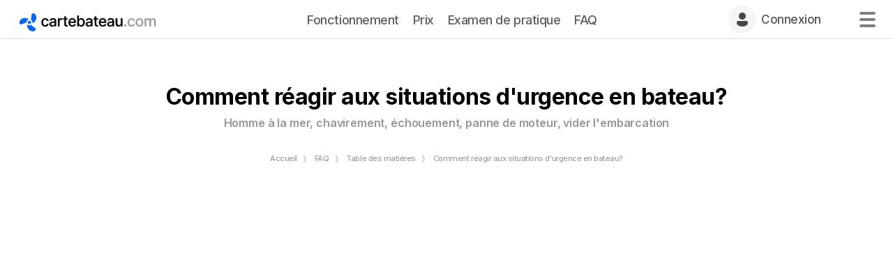

--- FILE ---
content_type: text/html; charset=UTF-8
request_url: https://cartebateau.com/chavirement-fuite-eau-apprendre-permis-bateau
body_size: 15459
content:
<!doctype html><html lang="fr-ca"><head>
    <meta charset="utf-8">
    <title>Comment réagir aux situations d'urgence en bateau?</title>
    
    
      <link rel="icon" type="image/png" href="https://cartebateau.com/hubfs/cartebateau/brand/favicon.png">
    
    
    
    <meta name="description" content="Homme à la mer, chavirement et échouement , défaillance du bateau, survie en eau froide, Comment vider l'eau d'un bateau.">

    <link rel="preconnect" href="https://fonts.googleapis.com">
    <link rel="preconnect" href="https://fonts.gstatic.com" crossorigin>
    
    
    
    
    <meta name="viewport" content="width=device-width, initial-scale=1">

    
    <meta property="og:description" content="Homme à la mer, chavirement et échouement , défaillance du bateau, survie en eau froide, Comment vider l'eau d'un bateau.">
    <meta property="og:title" content="Comment réagir aux situations d'urgence en bateau?">
    <meta name="twitter:description" content="Homme à la mer, chavirement et échouement , défaillance du bateau, survie en eau froide, Comment vider l'eau d'un bateau.">
    <meta name="twitter:title" content="Comment réagir aux situations d'urgence en bateau?">

    

    
    <style>
a.cta_button{-moz-box-sizing:content-box !important;-webkit-box-sizing:content-box !important;box-sizing:content-box !important;vertical-align:middle}.hs-breadcrumb-menu{list-style-type:none;margin:0px 0px 0px 0px;padding:0px 0px 0px 0px}.hs-breadcrumb-menu-item{float:left;padding:10px 0px 10px 10px}.hs-breadcrumb-menu-divider:before{content:'›';padding-left:10px}.hs-featured-image-link{border:0}.hs-featured-image{float:right;margin:0 0 20px 20px;max-width:50%}@media (max-width: 568px){.hs-featured-image{float:none;margin:0;width:100%;max-width:100%}}.hs-screen-reader-text{clip:rect(1px, 1px, 1px, 1px);height:1px;overflow:hidden;position:absolute !important;width:1px}
</style>

<link rel="stylesheet" href="https://cartebateau.com/hubfs/hub_generated/template_assets/1/90730232088/1769698965929/template_theme.min.css">

    <style>
      .oembed_container {
        display: inline-block;
        height: 100%;
        position: relative;
        width: 100%;
      }

      .oembed_container .iframe_wrapper > * {
        height: 100%;
        left: 0;
        margin: 0 auto;
        position: absolute;
        right: 0;
        top: 0;
        width: 100%;
      }

      .iframe_wrapper {
        height: 0;
        padding-bottom: 56.25%;
        padding-top: 25px;
        position: relative;
      }
    </style>
  
<link class="hs-async-css" rel="preload" href="https://cartebateau.com/hubfs/hub_generated/template_assets/1/166386068840/1769698973859/template_text.min.css" as="style" onload="this.onload=null;this.rel='stylesheet'">
<noscript><link rel="stylesheet" href="https://cartebateau.com/hubfs/hub_generated/template_assets/1/166386068840/1769698973859/template_text.min.css"></noscript>
<link class="hs-async-css" rel="preload" href="https://cartebateau.com/hubfs/hub_generated/template_assets/1/118659688029/1769698981746/template_advertisement.min.css" as="style" onload="this.onload=null;this.rel='stylesheet'">
<noscript><link rel="stylesheet" href="https://cartebateau.com/hubfs/hub_generated/template_assets/1/118659688029/1769698981746/template_advertisement.min.css"></noscript>
<link rel="stylesheet" href="https://cartebateau.com/hubfs/hub_generated/module_assets/1/65527868244/1742546653570/module_related.min.css">
<!-- Editor Styles -->
<style id="hs_editor_style" type="text/css">
/* HubSpot Non-stacked Media Query Styles */
@media (min-width:768px) {
  .cell_16672416165292-row-1-vertical-alignment > .row-fluid {
    display: -ms-flexbox !important;
    -ms-flex-direction: row;
    display: flex !important;
    flex-direction: row;
  }
  .cell_1708979769927-vertical-alignment {
    display: -ms-flexbox !important;
    -ms-flex-direction: column !important;
    -ms-flex-pack: center !important;
    display: flex !important;
    flex-direction: column !important;
    justify-content: center !important;
  }
  .cell_1708979769927-vertical-alignment > div {
    flex-shrink: 0 !important;
  }
  .cell_1708979626487-vertical-alignment {
    display: -ms-flexbox !important;
    -ms-flex-direction: column !important;
    -ms-flex-pack: center !important;
    display: flex !important;
    flex-direction: column !important;
    justify-content: center !important;
  }
  .cell_1708979626487-vertical-alignment > div {
    flex-shrink: 0 !important;
  }
  .cell_16672382734602-row-1-vertical-alignment > .row-fluid {
    display: -ms-flexbox !important;
    -ms-flex-direction: row;
    display: flex !important;
    flex-direction: row;
  }
  .cell_1708979631893-vertical-alignment {
    display: -ms-flexbox !important;
    -ms-flex-direction: column !important;
    -ms-flex-pack: center !important;
    display: flex !important;
    flex-direction: column !important;
    justify-content: center !important;
  }
  .cell_1708979631893-vertical-alignment > div {
    flex-shrink: 0 !important;
  }
  .cell_1671034508348-vertical-alignment {
    display: -ms-flexbox !important;
    -ms-flex-direction: column !important;
    -ms-flex-pack: center !important;
    display: flex !important;
    flex-direction: column !important;
    justify-content: center !important;
  }
  .cell_1671034508348-vertical-alignment > div {
    flex-shrink: 0 !important;
  }
  .cell_16672386360332-row-1-vertical-alignment > .row-fluid {
    display: -ms-flexbox !important;
    -ms-flex-direction: row;
    display: flex !important;
    flex-direction: row;
  }
  .cell_1708979793655-vertical-alignment {
    display: -ms-flexbox !important;
    -ms-flex-direction: column !important;
    -ms-flex-pack: center !important;
    display: flex !important;
    flex-direction: column !important;
    justify-content: center !important;
  }
  .cell_1708979793655-vertical-alignment > div {
    flex-shrink: 0 !important;
  }
  .cell_1671034639048-vertical-alignment {
    display: -ms-flexbox !important;
    -ms-flex-direction: column !important;
    -ms-flex-pack: center !important;
    display: flex !important;
    flex-direction: column !important;
    justify-content: center !important;
  }
  .cell_1671034639048-vertical-alignment > div {
    flex-shrink: 0 !important;
  }
  .cell_16672396641552-row-0-vertical-alignment > .row-fluid {
    display: -ms-flexbox !important;
    -ms-flex-direction: row;
    display: flex !important;
    flex-direction: row;
  }
  .cell_16672396641552-row-1-vertical-alignment > .row-fluid {
    display: -ms-flexbox !important;
    -ms-flex-direction: row;
    display: flex !important;
    flex-direction: row;
  }
  .cell_1671034574430-vertical-alignment {
    display: -ms-flexbox !important;
    -ms-flex-direction: column !important;
    -ms-flex-pack: center !important;
    display: flex !important;
    flex-direction: column !important;
    justify-content: center !important;
  }
  .cell_1671034574430-vertical-alignment > div {
    flex-shrink: 0 !important;
  }
  .cell_1708979320939-vertical-alignment {
    display: -ms-flexbox !important;
    -ms-flex-direction: column !important;
    -ms-flex-pack: center !important;
    display: flex !important;
    flex-direction: column !important;
    justify-content: center !important;
  }
  .cell_1708979320939-vertical-alignment > div {
    flex-shrink: 0 !important;
  }
  .cell_1671034584031-vertical-alignment {
    display: -ms-flexbox !important;
    -ms-flex-direction: column !important;
    -ms-flex-pack: center !important;
    display: flex !important;
    flex-direction: column !important;
    justify-content: center !important;
  }
  .cell_1671034584031-vertical-alignment > div {
    flex-shrink: 0 !important;
  }
  .cell_16672397471762-row-1-vertical-alignment > .row-fluid {
    display: -ms-flexbox !important;
    -ms-flex-direction: row;
    display: flex !important;
    flex-direction: row;
  }
  .cell_1708979323931-vertical-alignment {
    display: -ms-flexbox !important;
    -ms-flex-direction: column !important;
    -ms-flex-pack: center !important;
    display: flex !important;
    flex-direction: column !important;
    justify-content: center !important;
  }
  .cell_1708979323931-vertical-alignment > div {
    flex-shrink: 0 !important;
  }
  .cell_1671034524717-vertical-alignment {
    display: -ms-flexbox !important;
    -ms-flex-direction: column !important;
    -ms-flex-pack: center !important;
    display: flex !important;
    flex-direction: column !important;
    justify-content: center !important;
  }
  .cell_1671034524717-vertical-alignment > div {
    flex-shrink: 0 !important;
  }
}
</style>
    

    
<!--  Added by GoogleTagManager integration -->
<script>
var _hsp = window._hsp = window._hsp || [];
window.dataLayer = window.dataLayer || [];
function gtag(){dataLayer.push(arguments);}

var useGoogleConsentModeV2 = true;
var waitForUpdateMillis = 1000;



var hsLoadGtm = function loadGtm() {
    if(window._hsGtmLoadOnce) {
      return;
    }

    if (useGoogleConsentModeV2) {

      gtag('set','developer_id.dZTQ1Zm',true);

      gtag('consent', 'default', {
      'ad_storage': 'denied',
      'analytics_storage': 'denied',
      'ad_user_data': 'denied',
      'ad_personalization': 'denied',
      'wait_for_update': waitForUpdateMillis
      });

      _hsp.push(['useGoogleConsentModeV2'])
    }

    (function(w,d,s,l,i){w[l]=w[l]||[];w[l].push({'gtm.start':
    new Date().getTime(),event:'gtm.js'});var f=d.getElementsByTagName(s)[0],
    j=d.createElement(s),dl=l!='dataLayer'?'&l='+l:'';j.async=true;j.src=
    'https://www.googletagmanager.com/gtm.js?id='+i+dl;f.parentNode.insertBefore(j,f);
    })(window,document,'script','dataLayer','GTM-T5ZJNS9');

    window._hsGtmLoadOnce = true;
};

_hsp.push(['addPrivacyConsentListener', function(consent){
  if(consent.allowed || (consent.categories && consent.categories.analytics)){
    hsLoadGtm();
  }
}]);

</script>

<!-- /Added by GoogleTagManager integration -->

    <link rel="canonical" href="https://cartebateau.com/chavirement-fuite-eau-apprendre-permis-bateau">

<meta name="cache-ts" content="2024-04-28 13:21:08"> 
<meta property="og:image" content="https://cartebateau.com/hubfs/courses/ccep2021/images/equipage-a-la-mer.png">
<meta property="og:image:width" content="1100">
<meta property="og:image:height" content="619">
<meta property="og:image:alt" content="Réagir aux situations d'urgence en bateau">
<meta name="twitter:image" content="https://cartebateau.com/hubfs/courses/ccep2021/images/equipage-a-la-mer.png">
<meta name="twitter:image:alt" content="Réagir aux situations d'urgence en bateau">

<meta property="og:url" content="https://cartebateau.com/chavirement-fuite-eau-apprendre-permis-bateau">
<meta name="twitter:card" content="summary_large_image">
<meta http-equiv="content-language" content="fr-ca">





<link rel="alternate" href="https://aceboater.com/en/emergency-situations-boating-safety" hreflang="en-ca">
<link rel="alternate" href="https://cartebateau.com/chavirement-fuite-eau-apprendre-permis-bateau" hreflang="fr">
    
    <link class="hs-async-css" rel="preload" href="https://cartebateau.com/hubfs/hub_generated/template_assets/1/83468329506/1765474573529/template_child.min.css" as="style" onload="this.onload=null;this.rel='stylesheet'">
    <noscript><link rel="stylesheet" href="https://cartebateau.com/hubfs/hub_generated/template_assets/1/83468329506/1765474573529/template_child.min.css"></noscript>




















  <meta name="generator" content="HubSpot"></head>
  <body class="content-page template-global">
<!--  Added by GoogleTagManager integration -->
<noscript><iframe src="https://www.googletagmanager.com/ns.html?id=GTM-T5ZJNS9" height="0" width="0" style="display:none;visibility:hidden"></iframe></noscript>

<!-- /Added by GoogleTagManager integration -->

    <div id="fb-root"></div>
    <script async defer crossorigin="anonymous" src="https://connect.facebook.net/fr_CA/sdk.js#xfbml=1&amp;version=v19.0&amp;appId=1508451339464188" nonce="GPOCYEKx"></script>
    
    <div class="body-wrapper   hs-content-id-68837012063 hs-site-page page ">
      
      <div data-global-resource-path="cartebateau_2022/templates/global-header.html"><!-- Begin partial -->
<nav class="nav aceboater" id="navbar">
  <div class="nav__main">
    <div class="nav__logo">
      <div id="hs_cos_wrapper_module_166778528003531" class="hs_cos_wrapper hs_cos_wrapper_widget hs_cos_wrapper_type_module widget-type-logo" style="" data-hs-cos-general-type="widget" data-hs-cos-type="module"><a href="/"><img src="https://cartebateau.com/hubfs/cartebateau/brand/carte-bateau.svg" alt="Carte Bateau - Examen et permis de bateau en ligne" width="222" height="44"></a></div>
    </div>
    
    <div class="nav__menu">
      <div id="hs_cos_wrapper_module_166183305039941" class="hs_cos_wrapper hs_cos_wrapper_widget hs_cos_wrapper_type_module" style="" data-hs-cos-general-type="widget" data-hs-cos-type="module"><span id="hs_cos_wrapper_module_166183305039941_header_nav" class="hs_cos_wrapper hs_cos_wrapper_widget hs_cos_wrapper_type_menu" style="" data-hs-cos-general-type="widget" data-hs-cos-type="menu"><div id="hs_menu_wrapper_module_166183305039941_header_nav" class="hs-menu-wrapper active-branch no-flyouts hs-menu-flow-horizontal" role="navigation" data-sitemap-name="Default" data-menu-id="73133462664" aria-label="Navigation Menu">
 <ul role="menu">
  <li class="hs-menu-item hs-menu-depth-1" role="none"><a href="https://cartebateau.com/obtenir-permis-de-bateau" role="menuitem">Fonctionnement</a></li>
  <li class="hs-menu-item hs-menu-depth-1" role="none"><a href="https://cartebateau.com/prix-cours-bateau-en-ligne" role="menuitem">Prix</a></li>
  <li class="hs-menu-item hs-menu-depth-1" role="none"><a href="https://cartebateau.com/examen-pratique-bateau-test" role="menuitem">Examen de pratique</a></li>
  <li class="hs-menu-item hs-menu-depth-1" role="none"><a href="https://cartebateau.com/securite-nautique-canada-information" role="menuitem">FAQ</a></li>
 </ul>
</div></span></div>
    </div>
    <div class="nav__utils">
      <div id="hs_cos_wrapper_module_166178713509559" class="hs_cos_wrapper hs_cos_wrapper_widget hs_cos_wrapper_type_module" style="" data-hs-cos-general-type="widget" data-hs-cos-type="module"><div class="nav__signup">
  <a href="https://allsafety.courses/fr/products/ccep2021" class="button button-cta" rel="nofollow">
    Inscription
  </a>
</div></div>
      <div id="hs_cos_wrapper_module_16617872249001" class="hs_cos_wrapper hs_cos_wrapper_widget hs_cos_wrapper_type_module" style="" data-hs-cos-general-type="widget" data-hs-cos-type="module"><div class="nav__login">
  <div class="icon">
   <div>
     <a id="menu-sign-in-icon" href="https://allsafety.courses/dashboard?locale=fr" style="display:flex;" rel="nofollow" title="Connexion">
        <svg width="40" height="40" viewbox="0 0 40 40" fill="none" xmlns="http://www.w3.org/2000/svg">
      <circle cx="20" cy="20" r="20" fill="#F3F5F7" />
      <path d="M25.7542 21.9999C26.9962 21.9999 28.003 23.0067 28.003 24.2487V25.1672C28.003 25.7406 27.8238 26.2996 27.4905 26.7661C25.9446 28.9293 23.4203 30.001 20 30.001C16.579 30.001 14.0561 28.9289 12.5139 26.7645C12.1819 26.2986 12.0035 25.7408 12.0035 25.1687V24.2487C12.0035 23.0067 13.0104 21.9999 14.2524 21.9999H25.7542ZM20 10.0046C22.7614 10.0046 25 12.2431 25 15.0046C25 17.766 22.7614 20.0046 20 20.0046C17.2386 20.0046 15 17.766 15 15.0046C15 12.2431 17.2386 10.0046 20 10.0046Z" fill="#474747" />
      </svg>
      <div id="menu-sign-in" class="align text">
        Connexion
      </div>
      </a>
    </div>
  </div>
</div></div>
      
      <div class="nav__trigger">
        <div id="hamburop" class="hambur open"></div>
        <div id="hamburclose" class="hambur close"></div>
      </div>

    </div>
  </div>

  
  <div class="mega-menu mobmenu">
    <div class="mega-menu__search">
      <div id="hs_cos_wrapper_module_167106610117327" class="hs_cos_wrapper hs_cos_wrapper_widget hs_cos_wrapper_type_module" style="" data-hs-cos-general-type="widget" data-hs-cos-type="module">

<div class="hs-search-field">
    <div class="hs-search-field__bar">
      <form data-hs-do-not-collect="true" action="/recherche">
        
          <label for="term">Recherche</label>
        
        <input type="text" class="hs-search-field__input" name="term" autocomplete="off" aria-label="Recherche" placeholder="Recherche">

        
          <input type="hidden" name="type" value="SITE_PAGE">
        
        
        
        

        <input type="hidden" name="language" value="fr-ca">
        <input type="hidden" name="locale" value="fr_CA">
        <input type="hidden" name="domain" value="cartebateau.com">
        
        
        
      </form>
    </div>
    <ul class="hs-search-field__suggestions" data-results-for-label="Résultats pour"></ul>
</div></div>
    </div>
    <div class="mega-menu__content">
      <div id="hs_cos_wrapper_module_16679240193226" class="hs_cos_wrapper hs_cos_wrapper_widget hs_cos_wrapper_type_module" style="" data-hs-cos-general-type="widget" data-hs-cos-type="module"><div class="burger__menu-left no-list">
  <span id="hs_cos_wrapper_module_16679240193226_header_nav" class="hs_cos_wrapper hs_cos_wrapper_widget hs_cos_wrapper_type_menu" style="" data-hs-cos-general-type="widget" data-hs-cos-type="menu"><div id="hs_menu_wrapper_module_16679240193226_header_nav" class="hs-menu-wrapper active-branch no-flyouts hs-menu-flow-horizontal" role="navigation" data-sitemap-name="Default" data-menu-id="73374087748" aria-label="Navigation Menu">
 <ul role="menu">
  <li class="hs-menu-item hs-menu-depth-1" role="none"><a href="https://cours.cartebateau.com/i/sign-up" role="menuitem">Obtenir ma carte</a></li>
  <li class="hs-menu-item hs-menu-depth-1" role="none"><a href="https://cartebateau.com/cartes-bateau-perdues-brisees" role="menuitem">Carte perdue ou brisée</a></li>
  <li class="hs-menu-item hs-menu-depth-1" role="none"><a href="https://cartebateau.com/examen-pratique-bateau-test" role="menuitem">Examen de pratique</a></li>
  <li class="hs-menu-item hs-menu-depth-1" role="none"><a href="https://cartebateau.com/securite-nautique-canada-information" role="menuitem">FAQ</a></li>
 </ul>
</div></span>
</div>
<div class="burger__menu-center no-list">
  <span id="hs_cos_wrapper_module_16679240193226_header_nav" class="hs_cos_wrapper hs_cos_wrapper_widget hs_cos_wrapper_type_menu" style="" data-hs-cos-general-type="widget" data-hs-cos-type="menu"><div id="hs_menu_wrapper_module_16679240193226_header_nav" class="hs-menu-wrapper active-branch no-flyouts hs-menu-flow-horizontal" role="navigation" data-sitemap-name="Default" data-menu-id="73374177719" aria-label="Navigation Menu">
 <ul role="menu">
  <li class="hs-menu-item hs-menu-depth-1" role="none"><a href="https://cartebateau.com/rappel-sur-cours-bateau-plaisance" role="menuitem">Révision du cours</a></li>
  <li class="hs-menu-item hs-menu-depth-1" role="none"><a href="https://cartebateau.com/politique-vie-privee" role="menuitem">Politique de confidentialité</a></li>
  <li class="hs-menu-item hs-menu-depth-1" role="none"><a href="https://cartebateau.com/politique-remboursement" role="menuitem">Politique de remboursement</a></li>
  <li class="hs-menu-item hs-menu-depth-1" role="none"><a href="https://cartebateau.com/a-propos-de-nous" role="menuitem">À propos de nous</a></li>
 </ul>
</div></span>
</div></div>
    </div>
  </div>
</nav>


<script>
  var nav = document.getElementById("navbar");

  document.getElementById("hamburop").onclick = function () {
    nav.classList.add("is-open");
  }

  document.getElementById("hamburclose").onclick = function () {
    nav.classList.remove("is-open");
  }

  const debounce = (fn) => {
    // This holds the requestAnimationFrame reference, so we can cancel it if we wish
    let frame;
    // The debounce function returns a new function that can receive a variable number of arguments
    return (...params) => {
      // If the frame variable has been defined, clear it now, and queue for next frame
      if (frame) {
        cancelAnimationFrame(frame);
      }
      // Queue our function call for the next frame
      frame = requestAnimationFrame(() => {
        // Call our function and pass any params we received
        fn(...params);
      });
    }
  };

  // Reads out the scroll position and stores it in the data attribute
  // so we can use it in our stylesheets
  const storeScroll = () => {
    document.documentElement.dataset.scroll = window.scrollY;
  }

  // Listen for new scroll events, here we debounce our `storeScroll` function
  document.addEventListener('scroll', debounce(storeScroll), {passive: true});

  // Update scroll position for first time
  storeScroll();
</script>
<!-- End partial --></div>

      <main id="main-content" class="body-container-wrapper">
        
        
          <div id="hs_cos_wrapper_module_166881912757619" class="hs_cos_wrapper hs_cos_wrapper_widget hs_cos_wrapper_type_module" style="" data-hs-cos-general-type="widget" data-hs-cos-type="module">
<header>

  <h1>Comment réagir aux situations d'urgence en bateau? <small>Homme à la mer, chavirement, échouement,  panne de moteur, vider l'embarcation</small></h1>

  
  <ul id="breadcrumbs">
    
    <li><a href="https://cartebateau.com" title="Accueil">Accueil</a></li>
    
    <li><a href="https://cartebateau.com/securite-nautique-canada-information" title="FAQ">FAQ</a></li>
    
    <li><a href="https://cartebateau.com/rappel-sur-cours-bateau-plaisance" title="Table des matières">Table des matières</a></li>
    
    <li><a href="https://cartebateau.com/chavirement-fuite-eau-apprendre-permis-bateau" title="Comment réagir aux situations d'urgence en bateau?">Comment réagir aux situations d'urgence en bateau?</a></li>
    
  </ul>
  
</header>
</div>
        
        
        <div class="container-fluid body-container body-container--page">
<div class="row-fluid-wrapper">
<div class="row-fluid">
<div class="span12 widget-span widget-type-cell " style="" data-widget-type="cell" data-x="0" data-w="12">

<div class="row-fluid-wrapper row-depth-1 row-number-1 dnd-section">
<div class="row-fluid ">
<div class="span12 widget-span widget-type-cell dnd-column" style="" data-widget-type="cell" data-x="0" data-w="12">

<div class="row-fluid-wrapper row-depth-1 row-number-2 dnd-row">
<div class="row-fluid ">
<div class="span12 widget-span widget-type-custom_widget dnd-module" style="" data-widget-type="custom_widget" data-x="0" data-w="12">
<div id="hs_cos_wrapper_widget_1667238252691" class="hs_cos_wrapper hs_cos_wrapper_widget hs_cos_wrapper_type_module" style="" data-hs-cos-general-type="widget" data-hs-cos-type="module">


  <div class="oembed_container  oembed_container--full-size" id="oembed_container-widget_1667238252691">
    <div class="iframe_wrapper" data-embed-url="https://youtu.be/frLRbshGk-o">
    </div>
  </div>
  
  
</div>

</div><!--end widget-span -->
</div><!--end row-->
</div><!--end row-wrapper -->

</div><!--end widget-span -->
</div><!--end row-->
</div><!--end row-wrapper -->

<div class="row-fluid-wrapper row-depth-1 row-number-3 dnd-section">
<div class="row-fluid ">
<div class="span12 widget-span widget-type-cell dnd-column" style="" data-widget-type="cell" data-x="0" data-w="12">

<div class="row-fluid-wrapper row-depth-1 row-number-4 dnd-row">
<div class="row-fluid ">
<div class="span12 widget-span widget-type-custom_widget dnd-module" style="" data-widget-type="custom_widget" data-x="0" data-w="12">
<div id="hs_cos_wrapper_widget_1667238273337" class="hs_cos_wrapper hs_cos_wrapper_widget hs_cos_wrapper_type_module" style="" data-hs-cos-general-type="widget" data-hs-cos-type="module"><h2 class="headline">
  
    Si vous tombez à l'extérieur de votre bateau, quelles sont les étapes à suivre?
    
  
</h2></div>

</div><!--end widget-span -->
</div><!--end row-->
</div><!--end row-wrapper -->

<div class="row-fluid-wrapper row-depth-1 row-number-5 cell_16672416165292-row-1-vertical-alignment dnd-row">
<div class="row-fluid ">
<div class="span6 widget-span widget-type-cell cell_1708979626487-vertical-alignment dnd-column" style="" data-widget-type="cell" data-x="0" data-w="6">

<div class="row-fluid-wrapper row-depth-1 row-number-6 dnd-row">
<div class="row-fluid ">
<div class="span12 widget-span widget-type-custom_widget dnd-module" style="" data-widget-type="custom_widget" data-x="0" data-w="12">
<div id="hs_cos_wrapper_widget_1667238405159" class="hs_cos_wrapper hs_cos_wrapper_widget hs_cos_wrapper_type_module" style="" data-hs-cos-general-type="widget" data-hs-cos-type="module">   

<div class="section-text">
  <ul>
<li><strong>gardez vos vêtements&nbsp;;</strong></li>
<li><strong>grimpez sur le bateau ou sur tout objet flottant afin de vous maintenir hors de l’eau si possible;</strong></li>
<li>groupez-vous ensemble si vous êtes deux ou plusieurs&nbsp;;</li>
<li>si vous êtes<span>&nbsp;</span><strong>seul, adoptez la position foetale</strong><span>&nbsp;</span>afin de garder le maximum de chaleur aux organes vitaux&nbsp;;</li>
<li>si vous êtes en groupe, assurez-vous de la présence de chacun.</li>
</ul>
</div></div>

</div><!--end widget-span -->
</div><!--end row-->
</div><!--end row-wrapper -->

</div><!--end widget-span -->
<div class="span6 widget-span widget-type-cell cell_1708979769927-vertical-alignment dnd-column" style="" data-widget-type="cell" data-x="6" data-w="6">

<div class="row-fluid-wrapper row-depth-1 row-number-7 dnd-row">
<div class="row-fluid ">
<div class="span12 widget-span widget-type-custom_widget dnd-module" style="" data-widget-type="custom_widget" data-x="0" data-w="12">
<div id="hs_cos_wrapper_widget_1667238643198" class="hs_cos_wrapper hs_cos_wrapper_widget hs_cos_wrapper_type_module" style="" data-hs-cos-general-type="widget" data-hs-cos-type="module"><div class="image_content preset_1">
  
  
    
      <span class="image-wrapper"><img src="https://cartebateau.com/hs-fs/hubfs/courses/ccep2021/images/equipage-a-la-mer.png?width=1100&amp;height=619&amp;name=equipage-a-la-mer.png" alt="Si une personne qui tombe à l'eau, comment allez-vous la récupérer?" loading="lazy" width="1100" height="619" srcset="https://cartebateau.com/hs-fs/hubfs/courses/ccep2021/images/equipage-a-la-mer.png?width=550&amp;height=310&amp;name=equipage-a-la-mer.png 550w, https://cartebateau.com/hs-fs/hubfs/courses/ccep2021/images/equipage-a-la-mer.png?width=1100&amp;height=619&amp;name=equipage-a-la-mer.png 1100w, https://cartebateau.com/hs-fs/hubfs/courses/ccep2021/images/equipage-a-la-mer.png?width=1650&amp;height=929&amp;name=equipage-a-la-mer.png 1650w, https://cartebateau.com/hs-fs/hubfs/courses/ccep2021/images/equipage-a-la-mer.png?width=2200&amp;height=1238&amp;name=equipage-a-la-mer.png 2200w, https://cartebateau.com/hs-fs/hubfs/courses/ccep2021/images/equipage-a-la-mer.png?width=2750&amp;height=1548&amp;name=equipage-a-la-mer.png 2750w, https://cartebateau.com/hs-fs/hubfs/courses/ccep2021/images/equipage-a-la-mer.png?width=3300&amp;height=1857&amp;name=equipage-a-la-mer.png 3300w" sizes="(max-width: 1100px) 100vw, 1100px"></span>
    
      
  
  
</div></div>

</div><!--end widget-span -->
</div><!--end row-->
</div><!--end row-wrapper -->

</div><!--end widget-span -->
</div><!--end row-->
</div><!--end row-wrapper -->

</div><!--end widget-span -->
</div><!--end row-->
</div><!--end row-wrapper -->

<div class="row-fluid-wrapper row-depth-1 row-number-8 dnd-section">
<div class="row-fluid ">
<div class="span12 widget-span widget-type-cell dnd-column" style="" data-widget-type="cell" data-x="0" data-w="12">

<div class="row-fluid-wrapper row-depth-1 row-number-9 dnd-row">
<div class="row-fluid ">
<div class="span12 widget-span widget-type-custom_widget dnd-module" style="" data-widget-type="custom_widget" data-x="0" data-w="12">
<div id="hs_cos_wrapper_widget_1667238447203" class="hs_cos_wrapper hs_cos_wrapper_widget hs_cos_wrapper_type_module" style="" data-hs-cos-general-type="widget" data-hs-cos-type="module"><h2 class="headline">
  
    Si votre embarcation chavire ou s'échoue, que devez-vous faire?
    
  
</h2></div>

</div><!--end widget-span -->
</div><!--end row-->
</div><!--end row-wrapper -->

<div class="row-fluid-wrapper row-depth-1 row-number-10 cell_16672382734602-row-1-vertical-alignment dnd-row">
<div class="row-fluid ">
<div class="span6 widget-span widget-type-cell dnd-column cell_1671034508348-vertical-alignment" style="" data-widget-type="cell" data-x="0" data-w="6">

<div class="row-fluid-wrapper row-depth-1 row-number-11 dnd-row">
<div class="row-fluid ">
<div class="span12 widget-span widget-type-custom_widget dnd-module" style="" data-widget-type="custom_widget" data-x="0" data-w="12">
<div id="hs_cos_wrapper_widget_1667238552047" class="hs_cos_wrapper hs_cos_wrapper_widget hs_cos_wrapper_type_module" style="" data-hs-cos-general-type="widget" data-hs-cos-type="module">   

<div class="section-text">
  <ul>
<li><strong>enfiler les vêtements de flottaison individuels ou les gilets de sauvetage;</strong></li>
<li><strong>demeurer à proximité de l’embarcation selon les circonstances;</strong></li>
<li>vérifier le nombre de personnes qui se trouvaient à bord afin de s’assurer de la présence de chacun;</li>
<li>utiliser ou montrer des signaux traduisant la détresse et le besoin de secours, selon le cas.</li>
</ul>
</div></div>

</div><!--end widget-span -->
</div><!--end row-->
</div><!--end row-wrapper -->

</div><!--end widget-span -->
<div class="span6 widget-span widget-type-cell cell_1708979631893-vertical-alignment dnd-column" style="" data-widget-type="cell" data-x="6" data-w="6">

<div class="row-fluid-wrapper row-depth-1 row-number-12 dnd-row">
<div class="row-fluid ">
<div class="span12 widget-span widget-type-custom_widget dnd-module" style="" data-widget-type="custom_widget" data-x="0" data-w="12">
<div id="hs_cos_wrapper_widget_1667238303552" class="hs_cos_wrapper hs_cos_wrapper_widget hs_cos_wrapper_type_module" style="" data-hs-cos-general-type="widget" data-hs-cos-type="module"><div class="image_content preset_1">
  
  
    
      <span class="image-wrapper"><img src="https://cartebateau.com/hs-fs/hubfs/courses/usa2024/images/images-transparentes/capsizing-cause-and-responding-procedures.png?width=1100&amp;height=619&amp;name=capsizing-cause-and-responding-procedures.png" alt="Si votre embarcation chavire ou s'échoue, que devez-vous faire?" loading="lazy" width="1100" height="619" srcset="https://cartebateau.com/hs-fs/hubfs/courses/usa2024/images/images-transparentes/capsizing-cause-and-responding-procedures.png?width=550&amp;height=310&amp;name=capsizing-cause-and-responding-procedures.png 550w, https://cartebateau.com/hs-fs/hubfs/courses/usa2024/images/images-transparentes/capsizing-cause-and-responding-procedures.png?width=1100&amp;height=619&amp;name=capsizing-cause-and-responding-procedures.png 1100w, https://cartebateau.com/hs-fs/hubfs/courses/usa2024/images/images-transparentes/capsizing-cause-and-responding-procedures.png?width=1650&amp;height=929&amp;name=capsizing-cause-and-responding-procedures.png 1650w, https://cartebateau.com/hs-fs/hubfs/courses/usa2024/images/images-transparentes/capsizing-cause-and-responding-procedures.png?width=2200&amp;height=1238&amp;name=capsizing-cause-and-responding-procedures.png 2200w, https://cartebateau.com/hs-fs/hubfs/courses/usa2024/images/images-transparentes/capsizing-cause-and-responding-procedures.png?width=2750&amp;height=1548&amp;name=capsizing-cause-and-responding-procedures.png 2750w, https://cartebateau.com/hs-fs/hubfs/courses/usa2024/images/images-transparentes/capsizing-cause-and-responding-procedures.png?width=3300&amp;height=1857&amp;name=capsizing-cause-and-responding-procedures.png 3300w" sizes="(max-width: 1100px) 100vw, 1100px"></span>
    
      
  
  
</div></div>

</div><!--end widget-span -->
</div><!--end row-->
</div><!--end row-wrapper -->

</div><!--end widget-span -->
</div><!--end row-->
</div><!--end row-wrapper -->

</div><!--end widget-span -->
</div><!--end row-->
</div><!--end row-wrapper -->

<div class="row-fluid-wrapper row-depth-1 row-number-13 dnd-section">
<div class="row-fluid ">
<div class="span12 widget-span widget-type-cell dnd-column" style="" data-widget-type="cell" data-x="0" data-w="12">

<div class="row-fluid-wrapper row-depth-1 row-number-14 dnd-row">
<div class="row-fluid ">
<div class="span12 widget-span widget-type-custom_widget dnd-module" style="" data-widget-type="custom_widget" data-x="0" data-w="12">
<div id="hs_cos_wrapper_widget_1667238575399" class="hs_cos_wrapper hs_cos_wrapper_widget hs_cos_wrapper_type_module" style="" data-hs-cos-general-type="widget" data-hs-cos-type="module"><h2 class="headline">
  
    Si le moteur de votre bateau tombe en panne, que devez-vous faire?
    
  
</h2></div>

</div><!--end widget-span -->
</div><!--end row-->
</div><!--end row-wrapper -->

<div class="row-fluid-wrapper row-depth-1 row-number-15 dnd-row">
<div class="row-fluid ">
<div class="span12 widget-span widget-type-custom_widget dnd-module" style="" data-widget-type="custom_widget" data-x="0" data-w="12">
<div id="hs_cos_wrapper_widget_1667238587317" class="hs_cos_wrapper hs_cos_wrapper_widget hs_cos_wrapper_type_module" style="" data-hs-cos-general-type="widget" data-hs-cos-type="module">   

<div class="section-text">
  <p>En cas de panne mécanique ou incendie, voici les mesures à prendre à bord d’une embarcation de plaisance, selon les circonstances:</p>
<ul>
<li><strong>modifier la vitesse de l’embarcation selon les circonstances;</strong></li>
<li><strong>mouiller l’ancre pour empêcher l’embarcation de dériver;</strong></li>
<li>faire enquête sur le problème;</li>
<li>corriger la situation, dans la mesure du possible;</li>
<li>au besoin, utiliser ou montrer des<span>&nbsp;</span><a href="/signaux-detresse-permis-bateau" rel="noopener noreferrer">signaux traduisant la détresse</a><span>&nbsp;</span>et le besoin de secours, selon le cas.</li>
</ul>
<p>L’opérateur d’une embarcation de plaisance se doit d’effectuer un entretien périodique de tout son équipement nautique de façon à ce que tout fonctionne adéquatement réduisant ainsi la probabilité de défaillance.</p>
</div></div>

</div><!--end widget-span -->
</div><!--end row-->
</div><!--end row-wrapper -->

</div><!--end widget-span -->
</div><!--end row-->
</div><!--end row-wrapper -->

<div class="row-fluid-wrapper row-depth-1 row-number-16 dnd-section">
<div class="row-fluid ">
<div class="span12 widget-span widget-type-cell dnd-column" style="" data-widget-type="cell" data-x="0" data-w="12">

<div class="row-fluid-wrapper row-depth-1 row-number-17 dnd-row">
<div class="row-fluid ">
<div class="span12 widget-span widget-type-custom_widget dnd-module" style="" data-widget-type="custom_widget" data-x="0" data-w="12">
<div id="hs_cos_wrapper_widget_1667238635897" class="hs_cos_wrapper hs_cos_wrapper_widget hs_cos_wrapper_type_module" style="" data-hs-cos-general-type="widget" data-hs-cos-type="module"><h2 class="headline">
  
    Si une personne tombe à l'eau, comment allez-vous la récupérer?
    
  
</h2></div>

</div><!--end widget-span -->
</div><!--end row-->
</div><!--end row-wrapper -->

<div class="row-fluid-wrapper row-depth-1 row-number-18 cell_16672386360332-row-1-vertical-alignment dnd-row">
<div class="row-fluid ">
<div class="span6 widget-span widget-type-cell cell_1671034639048-vertical-alignment dnd-column" style="" data-widget-type="cell" data-x="0" data-w="6">

<div class="row-fluid-wrapper row-depth-1 row-number-19 dnd-row">
<div class="row-fluid ">
<div class="span12 widget-span widget-type-custom_widget dnd-module" style="" data-widget-type="custom_widget" data-x="0" data-w="12">
<div id="hs_cos_wrapper_widget_1667238648115" class="hs_cos_wrapper hs_cos_wrapper_widget hs_cos_wrapper_type_module" style="" data-hs-cos-general-type="widget" data-hs-cos-type="module">   

<div class="section-text">
  <p>Lorsqu’une personne constate qu’une autre est tombée par-dessus bord, elle doit :</p>
<ul>
<li>donner l’alerte et elle devient immédiatement la vigie, c’est-à-dire, qu’elle ne doit pas quitter des yeux la personne qui est tombée par-dessus bord;</li>
<li>une autre personne lance une bouée de sauvetage munie d’une ligne d’attrape flottante;</li>
</ul>
<ul>
<li>le conducteur de l’embarcation doit demeurer à proximité de la personne naufragée, tout en ralentissant;</li>
<li>il approche la personne en demeurant sous le vent;</li>
<li>il ferme les moteurs;</li>
<li>il récupère la personne à la mer à l’aide de l’échelle ou d’un harnais.</li>
</ul>
<p>Pour assurer la sécurité de chacun des membres de l’équipage d’une embarcation, il est important d’informer les personnes à bord de l’emplacement du matériel de sécurité, des tâches à accomplir en cas d’urgence et du mouvement de l’embarcation. De plus, il est très important de pratiquer les procédures de sauvetage afin que chacun des passagers en obtienne une parfaite maîtrise. Dans le cas d’un éventuel besoin, les chances de survie de chacun seront grandement accrues.</p>
</div></div>

</div><!--end widget-span -->
</div><!--end row-->
</div><!--end row-wrapper -->

</div><!--end widget-span -->
<div class="span6 widget-span widget-type-cell dnd-column cell_1708979793655-vertical-alignment" style="" data-widget-type="cell" data-x="6" data-w="6">

<div class="row-fluid-wrapper row-depth-1 row-number-20 dnd-row">
<div class="row-fluid ">
<div class="span12 widget-span widget-type-custom_widget dnd-module" style="" data-widget-type="custom_widget" data-x="0" data-w="12">
<div id="hs_cos_wrapper_module_17089797936553" class="hs_cos_wrapper hs_cos_wrapper_widget hs_cos_wrapper_type_module" style="" data-hs-cos-general-type="widget" data-hs-cos-type="module"><div class="image_content preset_1">
  
  
    
      <span class="image-wrapper"><img src="https://cartebateau.com/hs-fs/hubfs/courses/usa2024/images/images-transparentes/assistance-from-shore-3.png?width=1100&amp;height=619&amp;name=assistance-from-shore-3.png" alt="Si une personne tombe à l'eau, comment allez-vous la récupérer?" loading="lazy" width="1100" height="619" srcset="https://cartebateau.com/hs-fs/hubfs/courses/usa2024/images/images-transparentes/assistance-from-shore-3.png?width=550&amp;height=310&amp;name=assistance-from-shore-3.png 550w, https://cartebateau.com/hs-fs/hubfs/courses/usa2024/images/images-transparentes/assistance-from-shore-3.png?width=1100&amp;height=619&amp;name=assistance-from-shore-3.png 1100w, https://cartebateau.com/hs-fs/hubfs/courses/usa2024/images/images-transparentes/assistance-from-shore-3.png?width=1650&amp;height=929&amp;name=assistance-from-shore-3.png 1650w, https://cartebateau.com/hs-fs/hubfs/courses/usa2024/images/images-transparentes/assistance-from-shore-3.png?width=2200&amp;height=1238&amp;name=assistance-from-shore-3.png 2200w, https://cartebateau.com/hs-fs/hubfs/courses/usa2024/images/images-transparentes/assistance-from-shore-3.png?width=2750&amp;height=1548&amp;name=assistance-from-shore-3.png 2750w, https://cartebateau.com/hs-fs/hubfs/courses/usa2024/images/images-transparentes/assistance-from-shore-3.png?width=3300&amp;height=1857&amp;name=assistance-from-shore-3.png 3300w" sizes="(max-width: 1100px) 100vw, 1100px"></span>
    
      
  
  
</div></div>

</div><!--end widget-span -->
</div><!--end row-->
</div><!--end row-wrapper -->

</div><!--end widget-span -->
</div><!--end row-->
</div><!--end row-wrapper -->

</div><!--end widget-span -->
</div><!--end row-->
</div><!--end row-wrapper -->

<div class="row-fluid-wrapper row-depth-1 row-number-21 dnd-section">
<div class="row-fluid ">
<div class="span12 widget-span widget-type-cell dnd-column" style="" data-widget-type="cell" data-x="0" data-w="12">

<div class="row-fluid-wrapper row-depth-1 row-number-22 cell_16672396641552-row-0-vertical-alignment dnd-row">
<div class="row-fluid ">
<div class="span12 widget-span widget-type-cell cell_1671034574430-vertical-alignment dnd-column" style="" data-widget-type="cell" data-x="0" data-w="12">

<div class="row-fluid-wrapper row-depth-1 row-number-23 dnd-row">
<div class="row-fluid ">
<div class="span12 widget-span widget-type-custom_widget dnd-module" style="" data-widget-type="custom_widget" data-x="0" data-w="12">
<div id="hs_cos_wrapper_widget_1667239670806" class="hs_cos_wrapper hs_cos_wrapper_widget hs_cos_wrapper_type_module" style="" data-hs-cos-general-type="widget" data-hs-cos-type="module"><h2 class="headline">
  
    Si votre bateau prend l'eau, comment devez-vous le vider?
    
  
</h2></div>

</div><!--end widget-span -->
</div><!--end row-->
</div><!--end row-wrapper -->

</div><!--end widget-span -->
</div><!--end row-->
</div><!--end row-wrapper -->

<div class="row-fluid-wrapper row-depth-1 row-number-24 dnd-row cell_16672396641552-row-1-vertical-alignment">
<div class="row-fluid ">
<div class="span6 widget-span widget-type-cell cell_1671034584031-vertical-alignment dnd-column" style="" data-widget-type="cell" data-x="0" data-w="6">

<div class="row-fluid-wrapper row-depth-1 row-number-25 dnd-row">
<div class="row-fluid ">
<div class="span12 widget-span widget-type-custom_widget dnd-module" style="" data-widget-type="custom_widget" data-x="0" data-w="12">
<div id="hs_cos_wrapper_widget_1667239663971" class="hs_cos_wrapper hs_cos_wrapper_widget hs_cos_wrapper_type_module" style="" data-hs-cos-general-type="widget" data-hs-cos-type="module">   

<div class="section-text">
  <p>Premièrement, il est important d’écoper ou de<span>&nbsp;</span><a href="/ecope-pompe-de-cale-manuelle" rel="noopener">pomper l’eau</a><span>&nbsp;</span>afin de localiser d’où provient cette infiltration d’eau.&nbsp;Une fois que la source d’entrée d’eau est découverte, il importe de réparer le bris de façon à arrêter l’infiltration d’eau. S’il s’agit d’un passe-coque sous l’eau, un bouchon quelconque (morceau de bois) doit être utilisé afin de fermer l’ouverture. Si le trou est juste sur la ligne d’eau, il faut donner de la gîte (inclinaison du bateau) au bateau afin d’émerger la fissure. Lorsque la fuite d’eau est colmatée, il importe de vidanger l’eau du bateau en utilisant la pompe de cale ou les écopes. Si, en dépit de tous les efforts, l’eau s’infiltre toujours dans le bateau, et ce, de façon à mettre la vie du conducteur et des passagers en danger, il faut demander de l’aide en utilisant le canal 16 «Mayday» et/ou en utilisant des fusées pyrotechniques.</p>
<p>L’opérateur d’une embarcation de plaisance devrait avoir à bord, en tout temps, les outils et le matériel nécessaires à la réparation de la coque. Une réparation temporaire assure un délai suffisamment long pour se rendre sur la rive et permet ainsi d’éviter l’envahissement.</p>
</div></div>

</div><!--end widget-span -->
</div><!--end row-->
</div><!--end row-wrapper -->

</div><!--end widget-span -->
<div class="span6 widget-span widget-type-cell cell_1708979320939-vertical-alignment dnd-column" style="" data-widget-type="cell" data-x="6" data-w="6">

<div class="row-fluid-wrapper row-depth-1 row-number-26 dnd-row">
<div class="row-fluid ">
<div class="span12 widget-span widget-type-custom_widget dnd-module" style="" data-widget-type="custom_widget" data-x="0" data-w="12">
<div id="hs_cos_wrapper_module_17089793209393" class="hs_cos_wrapper hs_cos_wrapper_widget hs_cos_wrapper_type_module" style="" data-hs-cos-general-type="widget" data-hs-cos-type="module"><div class="image_content preset_1">
  
  
    
      <span class="image-wrapper"><img src="https://cartebateau.com/hs-fs/hubfs/courses/pcoc2021/images/boat-leak-hr.png?width=1100&amp;height=619&amp;name=boat-leak-hr.png" alt="Mon bateau prend l'eau, comment dois-je le vider?" loading="lazy" width="1100" height="619" srcset="https://cartebateau.com/hs-fs/hubfs/courses/pcoc2021/images/boat-leak-hr.png?width=550&amp;height=310&amp;name=boat-leak-hr.png 550w, https://cartebateau.com/hs-fs/hubfs/courses/pcoc2021/images/boat-leak-hr.png?width=1100&amp;height=619&amp;name=boat-leak-hr.png 1100w, https://cartebateau.com/hs-fs/hubfs/courses/pcoc2021/images/boat-leak-hr.png?width=1650&amp;height=929&amp;name=boat-leak-hr.png 1650w, https://cartebateau.com/hs-fs/hubfs/courses/pcoc2021/images/boat-leak-hr.png?width=2200&amp;height=1238&amp;name=boat-leak-hr.png 2200w, https://cartebateau.com/hs-fs/hubfs/courses/pcoc2021/images/boat-leak-hr.png?width=2750&amp;height=1548&amp;name=boat-leak-hr.png 2750w, https://cartebateau.com/hs-fs/hubfs/courses/pcoc2021/images/boat-leak-hr.png?width=3300&amp;height=1857&amp;name=boat-leak-hr.png 3300w" sizes="(max-width: 1100px) 100vw, 1100px"></span>
    
      
  
  
</div></div>

</div><!--end widget-span -->
</div><!--end row-->
</div><!--end row-wrapper -->

</div><!--end widget-span -->
</div><!--end row-->
</div><!--end row-wrapper -->

</div><!--end widget-span -->
</div><!--end row-->
</div><!--end row-wrapper -->

<div class="row-fluid-wrapper row-depth-1 row-number-27 dnd-section">
<div class="row-fluid ">
<div class="span12 widget-span widget-type-cell dnd-column" style="" data-widget-type="cell" data-x="0" data-w="12">

<div class="row-fluid-wrapper row-depth-1 row-number-28 dnd-row">
<div class="row-fluid ">
<div class="span12 widget-span widget-type-custom_widget dnd-module" style="" data-widget-type="custom_widget" data-x="0" data-w="12">
<div id="hs_cos_wrapper_widget_1667239747073" class="hs_cos_wrapper hs_cos_wrapper_widget hs_cos_wrapper_type_module" style="" data-hs-cos-general-type="widget" data-hs-cos-type="module"><h2 class="headline">
  
    Si vous tombez à l'eau, comment pouvez-vous augmenter vos chances de survie?
    
  
</h2></div>

</div><!--end widget-span -->
</div><!--end row-->
</div><!--end row-wrapper -->

<div class="row-fluid-wrapper row-depth-1 row-number-29 dnd-row cell_16672397471762-row-1-vertical-alignment">
<div class="row-fluid ">
<div class="span6 widget-span widget-type-cell cell_1671034524717-vertical-alignment dnd-column" style="" data-widget-type="cell" data-x="0" data-w="6">

<div class="row-fluid-wrapper row-depth-1 row-number-30 dnd-row">
<div class="row-fluid ">
<div class="span12 widget-span widget-type-custom_widget dnd-module" style="" data-widget-type="custom_widget" data-x="0" data-w="12">
<div id="hs_cos_wrapper_widget_1667239756439" class="hs_cos_wrapper hs_cos_wrapper_widget hs_cos_wrapper_type_module" style="" data-hs-cos-general-type="widget" data-hs-cos-type="module">   

<div class="section-text">
  <ul>
<li>Porter un<span>&nbsp;</span><a href="/vfi-definition-permis-bateau" rel="noopener">VFI</a><span>&nbsp;</span>ou un gilet de sauvetage homologué au Canada. Sans lui, une énergie précieuse sera perdue à essayer de garder la tête hors de l’eau.</li>
<li>Si possible, grimper sur un objet flottant proche pour sortir de l’eau la plus grande partie possible du corps.</li>
<li>Limiter la perte de chaleur en croisant les bras serrés sur la poitrine et en relevant les cuisses près des bras (position fœtale).</li>
<li>En groupe, se blottir les uns contre les autres pour que les côtés du torse se touchent, en entourant avec les bras la partie médiane ou inférieure du dos et en entrecroisant les jambes.</li>
<li>Se protéger en portant un VFI ou un gilet de sauvetage ainsi que plusieurs couches de vêtements secs légers et une couche extérieure imperméable ou étanche au vent.</li>
</ul>
</div></div>

</div><!--end widget-span -->
</div><!--end row-->
</div><!--end row-wrapper -->

</div><!--end widget-span -->
<div class="span6 widget-span widget-type-cell cell_1708979323931-vertical-alignment dnd-column" style="" data-widget-type="cell" data-x="6" data-w="6">

<div class="row-fluid-wrapper row-depth-1 row-number-31 dnd-row">
<div class="row-fluid ">
<div class="span12 widget-span widget-type-custom_widget dnd-module" style="" data-widget-type="custom_widget" data-x="0" data-w="12">
<div id="hs_cos_wrapper_module_1671034571530" class="hs_cos_wrapper hs_cos_wrapper_widget hs_cos_wrapper_type_module" style="" data-hs-cos-general-type="widget" data-hs-cos-type="module"><div class="image_content preset_1">
  
  
    
      <span class="image-wrapper"><img src="https://cartebateau.com/hs-fs/hubfs/courses/ccep2021/images/position-foetale.png?width=1100&amp;height=619&amp;name=position-foetale.png" alt="position foetale" loading="lazy" width="1100" height="619" srcset="https://cartebateau.com/hs-fs/hubfs/courses/ccep2021/images/position-foetale.png?width=550&amp;height=310&amp;name=position-foetale.png 550w, https://cartebateau.com/hs-fs/hubfs/courses/ccep2021/images/position-foetale.png?width=1100&amp;height=619&amp;name=position-foetale.png 1100w, https://cartebateau.com/hs-fs/hubfs/courses/ccep2021/images/position-foetale.png?width=1650&amp;height=929&amp;name=position-foetale.png 1650w, https://cartebateau.com/hs-fs/hubfs/courses/ccep2021/images/position-foetale.png?width=2200&amp;height=1238&amp;name=position-foetale.png 2200w, https://cartebateau.com/hs-fs/hubfs/courses/ccep2021/images/position-foetale.png?width=2750&amp;height=1548&amp;name=position-foetale.png 2750w, https://cartebateau.com/hs-fs/hubfs/courses/ccep2021/images/position-foetale.png?width=3300&amp;height=1857&amp;name=position-foetale.png 3300w" sizes="(max-width: 1100px) 100vw, 1100px"></span>
    
      
  
  
</div></div>

</div><!--end widget-span -->
</div><!--end row-->
</div><!--end row-wrapper -->

<div class="row-fluid-wrapper row-depth-1 row-number-32 dnd-row">
<div class="row-fluid ">
<div class="span12 widget-span widget-type-custom_widget dnd-module" style="" data-widget-type="custom_widget" data-x="0" data-w="12">
<div id="hs_cos_wrapper_module_17089794059943" class="hs_cos_wrapper hs_cos_wrapper_widget hs_cos_wrapper_type_module" style="" data-hs-cos-general-type="widget" data-hs-cos-type="module"><div class="image_content preset_1">
  
  
    
      <span class="image-wrapper"><img src="https://cartebateau.com/hs-fs/hubfs/courses/usa2024/images/images-transparentes/surviving-in-cold-water-group-1.png?width=1100&amp;height=619&amp;name=surviving-in-cold-water-group-1.png" alt="En groupe, se blottir les uns contre les autres" loading="lazy" width="1100" height="619" srcset="https://cartebateau.com/hs-fs/hubfs/courses/usa2024/images/images-transparentes/surviving-in-cold-water-group-1.png?width=550&amp;height=310&amp;name=surviving-in-cold-water-group-1.png 550w, https://cartebateau.com/hs-fs/hubfs/courses/usa2024/images/images-transparentes/surviving-in-cold-water-group-1.png?width=1100&amp;height=619&amp;name=surviving-in-cold-water-group-1.png 1100w, https://cartebateau.com/hs-fs/hubfs/courses/usa2024/images/images-transparentes/surviving-in-cold-water-group-1.png?width=1650&amp;height=929&amp;name=surviving-in-cold-water-group-1.png 1650w, https://cartebateau.com/hs-fs/hubfs/courses/usa2024/images/images-transparentes/surviving-in-cold-water-group-1.png?width=2200&amp;height=1238&amp;name=surviving-in-cold-water-group-1.png 2200w, https://cartebateau.com/hs-fs/hubfs/courses/usa2024/images/images-transparentes/surviving-in-cold-water-group-1.png?width=2750&amp;height=1548&amp;name=surviving-in-cold-water-group-1.png 2750w, https://cartebateau.com/hs-fs/hubfs/courses/usa2024/images/images-transparentes/surviving-in-cold-water-group-1.png?width=3300&amp;height=1857&amp;name=surviving-in-cold-water-group-1.png 3300w" sizes="(max-width: 1100px) 100vw, 1100px"></span>
    
      
  
  
</div></div>

</div><!--end widget-span -->
</div><!--end row-->
</div><!--end row-wrapper -->

</div><!--end widget-span -->
</div><!--end row-->
</div><!--end row-wrapper -->

<div class="row-fluid-wrapper row-depth-1 row-number-33 dnd-row">
<div class="row-fluid ">
<div class="span12 widget-span widget-type-custom_widget dnd-module" style="" data-widget-type="custom_widget" data-x="0" data-w="12">
<div id="hs_cos_wrapper_widget_1667239829010" class="hs_cos_wrapper hs_cos_wrapper_widget hs_cos_wrapper_type_module" style="" data-hs-cos-general-type="widget" data-hs-cos-type="module">   

<div class="section-text">
  <p>Il existe une grande variété d’autres vêtements qui peuvent vous offrir une protection supplémentaire contre l’hypothermie, notamment :</p>
<ul>
<li>une combinaison de flottaison ou de survie recouvrant tout le corps;</li>
<li>un survêtement de travail de protection contre les intempéries;</li>
<li>un VFI offrant une protection thermique;</li>
<li>une combinaison étanche à utiliser avec un vêtement de flottaison et une doublure thermique;</li>
<li>une combinaison isotherme à utiliser avec un vêtement de flottaison, combinaison qui emprisonne et chauffe l’eau en contact avec le corps;</li>
<li>une combinaison d’immersion à utiliser dans des conditions extrêmes au moment de l’abandon de l’embarcation (en général réservé à une utilisation en haute mer).</li>
</ul>
</div></div>

</div><!--end widget-span -->
</div><!--end row-->
</div><!--end row-wrapper -->

</div><!--end widget-span -->
</div><!--end row-->
</div><!--end row-wrapper -->

<div class="row-fluid-wrapper row-depth-1 row-number-34 dnd-section">
<div class="row-fluid ">
<div class="span12 widget-span widget-type-cell dnd-column" style="" data-widget-type="cell" data-x="0" data-w="12">

<div class="row-fluid-wrapper row-depth-1 row-number-35 dnd-row">
<div class="row-fluid ">
<div class="span12 widget-span widget-type-custom_widget dnd-module" style="" data-widget-type="custom_widget" data-x="0" data-w="12">
<div id="hs_cos_wrapper_module_16839169151253" class="hs_cos_wrapper hs_cos_wrapper_widget hs_cos_wrapper_type_module" style="" data-hs-cos-general-type="widget" data-hs-cos-type="module">   


<aside class="advertisement ad_preset_1 ad-image ad-image-left ad-two-third">
  <div class="cards">
    <div class="card accent card-xl" style="margin-bottom: 50px;
">
      
      <div class="card__pitch">
        <div>
          
          <h2>Saviez-vous que la carte de conducteur d'embarcation de plaisance est bonne à vie?</h2>
          
          <p>Il n'y a aucun frais de renouvellement annuel.</p>
        </div>
        <div class="card__pitch-cta">
          <span id="hs_cos_wrapper_module_16839169151253_" class="hs_cos_wrapper hs_cos_wrapper_widget hs_cos_wrapper_type_cta" style="" data-hs-cos-general-type="widget" data-hs-cos-type="cta"><!--HubSpot Call-to-Action Code --><span class="hs-cta-wrapper" id="hs-cta-wrapper-75ca0c07-ba40-4891-b235-a8f67f80e701"><span class="hs-cta-node hs-cta-75ca0c07-ba40-4891-b235-a8f67f80e701" id="hs-cta-75ca0c07-ba40-4891-b235-a8f67f80e701"><!--[if lte IE 8]><div id="hs-cta-ie-element"></div><![endif]--><a href="https://cta-redirect.hubspot.com/cta/redirect/21118949/75ca0c07-ba40-4891-b235-a8f67f80e701"><img class="hs-cta-img" id="hs-cta-img-75ca0c07-ba40-4891-b235-a8f67f80e701" style="border-width:0px;" src="https://no-cache.hubspot.com/cta/default/21118949/75ca0c07-ba40-4891-b235-a8f67f80e701.png" alt="M'inscrire maintenant!"></a></span><script charset="utf-8" src="/hs/cta/cta/current.js"></script><script type="text/javascript"> hbspt.cta._relativeUrls=true;hbspt.cta.load(21118949, '75ca0c07-ba40-4891-b235-a8f67f80e701', {"useNewLoader":"true","region":"na1"}); </script></span><!-- end HubSpot Call-to-Action Code --></span>
        </div>
      </div>
      
      
      <div class="card__image" style="background-image: url('https://cartebateau.com/hubfs/courses/ccep2021/images/carte-d-embarcation-de-plaisance.png');
background-size: auto;
background-position: center top;
"></div>
      
    </div>
  </div>
</aside></div>

</div><!--end widget-span -->
</div><!--end row-->
</div><!--end row-wrapper -->

</div><!--end widget-span -->
</div><!--end row-->
</div><!--end row-wrapper -->

<div class="row-fluid-wrapper row-depth-1 row-number-36 dnd-section">
<div class="row-fluid ">
<div class="span12 widget-span widget-type-cell dnd-column" style="" data-widget-type="cell" data-x="0" data-w="12">

<div class="row-fluid-wrapper row-depth-1 row-number-37 dnd-row">
<div class="row-fluid ">
<div class="span12 widget-span widget-type-custom_widget dnd-module" style="" data-widget-type="custom_widget" data-x="0" data-w="12">
<div id="hs_cos_wrapper_widget_1667427581878" class="hs_cos_wrapper hs_cos_wrapper_widget hs_cos_wrapper_type_module" style="" data-hs-cos-general-type="widget" data-hs-cos-type="module">
<aside class="related preset_3">
  <div class="container">
    <div class="top_content">
      <h2 class="headline">
        Vous apprécierez peut-être
        
        <br><small>les pages suivantes</small>
        
      </h2>
    </div>
    <div class="cards">
      
      
      

      <div class="card">
        
        <div class="featured-image">
          <a href="https://cartebateau.com/hypothermie-bateau-eau-froide">
            <span class="image-wrapper"><img src="https://cartebateau.com/hubfs/courses/ccep2021/images/hypothermie-en-eau-froide.png" loading="lazy" alt="Hypothermie en eau froide"></span>
          </a>
        </div>
        
        <div class="text_part">
          <h3>
            <a href="https://cartebateau.com/hypothermie-bateau-eau-froide">Hypothermie en eau froide - Symptômes et Traitements</a>
          </h3>
          <p>
            L’hypothermie représente une diminution de la température du corps humain. Ses causes principales sont l’immersion en eau froide. Symptômes et traitements.
          </p>
        </div>
      </div>
      
      
      
      
      

      <div class="card">
        
        <div class="featured-image">
          <a href="https://cartebateau.com/coup-chaleur-permis-bateau-plaisance">
            <span class="image-wrapper"><img src="https://cartebateau.com/hubfs/courses/ccep2021/images/le-coup-de-chaleur.png" loading="lazy" alt="Coup de chaleur"></span>
          </a>
        </div>
        
        <div class="text_part">
          <h3>
            <a href="https://cartebateau.com/coup-chaleur-permis-bateau-plaisance">Coup de chaleur - Symptômes et Traitements </a>
          </h3>
          <p>
            1. Appeler d'urgence le 911 2. Refroidir le corps 3. Hydrater la personne 4. Mettre la personne dans une position adéquate 
          </p>
        </div>
      </div>
      
      
      
      
      

      <div class="card">
        
        <div class="featured-image">
          <a href="https://cartebateau.com/signaux-detresse-permis-bateau">
            <span class="image-wrapper"><img src="https://cartebateau.com/hubfs/courses/ccep2021/images/signaux-de-detresse.png" loading="lazy" alt="signaux de détresse à utiliser"></span>
          </a>
        </div>
        
        <div class="text_part">
          <h3>
            <a href="https://cartebateau.com/signaux-detresse-permis-bateau">Quels sont les signaux de détresse à utiliser en bateau?</a>
          </h3>
          <p>
            Son continu produit par un appareil de signalisation sonore, fusées pyrotechniques, mouvements lents et répétés de haut en bas des bras, etc.
          </p>
        </div>
      </div>
      
      
      
    </div>
  </div>
</aside></div>

</div><!--end widget-span -->
</div><!--end row-->
</div><!--end row-wrapper -->

</div><!--end widget-span -->
</div><!--end row-->
</div><!--end row-wrapper -->

</div><!--end widget-span -->
</div>
</div>
</div>
      </main>

      <div data-global-resource-path="cartebateau_2022/templates/global-footer.html"><div class="pre-footer">
  <div class="pre-footer__social">
    <div id="hs_cos_wrapper_module_167657259981416" class="hs_cos_wrapper hs_cos_wrapper_widget hs_cos_wrapper_type_module" style="" data-hs-cos-general-type="widget" data-hs-cos-type="module"><ul class="social-platforms no-list" style="grid-template-columns:repeat(5, 1fr);">
  
  
  
  <li>
    <a class="button button-circle" href="https://www.youtube.com/channel/UCOgHZ8r374Uh6ySppOYL9Zw" rel="nofollow"><i class="YouTube" title="Carte Bateau sur YouTube"></i>
      <span id="hs_cos_wrapper_module_167657259981416_" class="hs_cos_wrapper hs_cos_wrapper_widget hs_cos_wrapper_type_icon" style="" data-hs-cos-general-type="widget" data-hs-cos-type="icon"><svg version="1.0" xmlns="http://www.w3.org/2000/svg" viewbox="0 0 576 512" aria-hidden="true"><g id="YouTube1_layer"><path d="M549.655 124.083c-6.281-23.65-24.787-42.276-48.284-48.597C458.781 64 288 64 288 64S117.22 64 74.629 75.486c-23.497 6.322-42.003 24.947-48.284 48.597-11.412 42.867-11.412 132.305-11.412 132.305s0 89.438 11.412 132.305c6.281 23.65 24.787 41.5 48.284 47.821C117.22 448 288 448 288 448s170.78 0 213.371-11.486c23.497-6.321 42.003-24.171 48.284-47.821 11.412-42.867 11.412-132.305 11.412-132.305s0-89.438-11.412-132.305zm-317.51 213.508V175.185l142.739 81.205-142.739 81.201z" /></g></svg></span>
      <span class="hidden">Carte Bateau sur YouTube</span>
    </a>
  </li>
  
  
  
  <li>
    <a class="button button-circle" href="https://www.facebook.com/CarteBateau" rel="nofollow"><i class="Facebook F" title="Carte Bateau sur Facebook"></i>
      <span id="hs_cos_wrapper_module_167657259981416_" class="hs_cos_wrapper hs_cos_wrapper_widget hs_cos_wrapper_type_icon" style="" data-hs-cos-general-type="widget" data-hs-cos-type="icon"><svg version="1.0" xmlns="http://www.w3.org/2000/svg" viewbox="0 0 320 512" aria-hidden="true"><g id="Facebook F2_layer"><path d="M279.14 288l14.22-92.66h-88.91v-60.13c0-25.35 12.42-50.06 52.24-50.06h40.42V6.26S260.43 0 225.36 0c-73.22 0-121.08 44.38-121.08 124.72v70.62H22.89V288h81.39v224h100.17V288z" /></g></svg></span>
      <span class="hidden">Carte Bateau sur Facebook</span>
    </a>
  </li>
  
  
  
  <li>
    <a class="button button-circle" href="https://cours.cartebateau.com/fr/contact" rel="nofollow"><i class="Envelope" title="Contactez-nous"></i>
      <span id="hs_cos_wrapper_module_167657259981416_" class="hs_cos_wrapper hs_cos_wrapper_widget hs_cos_wrapper_type_icon" style="" data-hs-cos-general-type="widget" data-hs-cos-type="icon"><svg version="1.0" xmlns="http://www.w3.org/2000/svg" viewbox="0 0 512 512" aria-hidden="true"><g id="Envelope3_layer"><path d="M502.3 190.8c3.9-3.1 9.7-.2 9.7 4.7V400c0 26.5-21.5 48-48 48H48c-26.5 0-48-21.5-48-48V195.6c0-5 5.7-7.8 9.7-4.7 22.4 17.4 52.1 39.5 154.1 113.6 21.1 15.4 56.7 47.8 92.2 47.6 35.7.3 72-32.8 92.3-47.6 102-74.1 131.6-96.3 154-113.7zM256 320c23.2.4 56.6-29.2 73.4-41.4 132.7-96.3 142.8-104.7 173.4-128.7 5.8-4.5 9.2-11.5 9.2-18.9v-19c0-26.5-21.5-48-48-48H48C21.5 64 0 85.5 0 112v19c0 7.4 3.4 14.3 9.2 18.9 30.6 23.9 40.7 32.4 173.4 128.7 16.8 12.2 50.2 41.8 73.4 41.4z" /></g></svg></span>
      <span class="hidden">Contactez-nous</span>
    </a>
  </li>
  
  
  
  <li>
    <a class="button button-circle" href="https://www.instagram.com/cartebateau" rel="nofollow"><i class="Instagram Square" title="CarteBateau sur Instagram"></i>
      <span id="hs_cos_wrapper_module_167657259981416_" class="hs_cos_wrapper hs_cos_wrapper_widget hs_cos_wrapper_type_icon" style="" data-hs-cos-general-type="widget" data-hs-cos-type="icon"><svg version="1.0" xmlns="http://www.w3.org/2000/svg" viewbox="0 0 448 512" aria-hidden="true"><g id="Instagram Square4_layer"><path d="M224,202.66A53.34,53.34,0,1,0,277.36,256,53.38,53.38,0,0,0,224,202.66Zm124.71-41a54,54,0,0,0-30.41-30.41c-21-8.29-71-6.43-94.3-6.43s-73.25-1.93-94.31,6.43a54,54,0,0,0-30.41,30.41c-8.28,21-6.43,71.05-6.43,94.33S91,329.26,99.32,350.33a54,54,0,0,0,30.41,30.41c21,8.29,71,6.43,94.31,6.43s73.24,1.93,94.3-6.43a54,54,0,0,0,30.41-30.41c8.35-21,6.43-71.05,6.43-94.33S357.1,182.74,348.75,161.67ZM224,338a82,82,0,1,1,82-82A81.9,81.9,0,0,1,224,338Zm85.38-148.3a19.14,19.14,0,1,1,19.13-19.14A19.1,19.1,0,0,1,309.42,189.74ZM400,32H48A48,48,0,0,0,0,80V432a48,48,0,0,0,48,48H400a48,48,0,0,0,48-48V80A48,48,0,0,0,400,32ZM382.88,322c-1.29,25.63-7.14,48.34-25.85,67s-41.4,24.63-67,25.85c-26.41,1.49-105.59,1.49-132,0-25.63-1.29-48.26-7.15-67-25.85s-24.63-41.42-25.85-67c-1.49-26.42-1.49-105.61,0-132,1.29-25.63,7.07-48.34,25.85-67s41.47-24.56,67-25.78c26.41-1.49,105.59-1.49,132,0,25.63,1.29,48.33,7.15,67,25.85s24.63,41.42,25.85,67.05C384.37,216.44,384.37,295.56,382.88,322Z" /></g></svg></span>
      <span class="hidden">CarteBateau sur Instagram</span>
    </a>
  </li>
  
  
  
  <li>
    <a class="button button-circle" href="https://twitter.com/cartebateau" rel="nofollow"><i class="Twitter" title="CarteBateau sur X"></i>
      <span id="hs_cos_wrapper_module_167657259981416_" class="hs_cos_wrapper hs_cos_wrapper_widget hs_cos_wrapper_type_icon" style="" data-hs-cos-general-type="widget" data-hs-cos-type="icon"><svg version="1.0" xmlns="http://www.w3.org/2000/svg" viewbox="0 0 512 512" aria-hidden="true"><g id="Twitter5_layer"><path d="M459.37 151.716c.325 4.548.325 9.097.325 13.645 0 138.72-105.583 298.558-298.558 298.558-59.452 0-114.68-17.219-161.137-47.106 8.447.974 16.568 1.299 25.34 1.299 49.055 0 94.213-16.568 130.274-44.832-46.132-.975-84.792-31.188-98.112-72.772 6.498.974 12.995 1.624 19.818 1.624 9.421 0 18.843-1.3 27.614-3.573-48.081-9.747-84.143-51.98-84.143-102.985v-1.299c13.969 7.797 30.214 12.67 47.431 13.319-28.264-18.843-46.781-51.005-46.781-87.391 0-19.492 5.197-37.36 14.294-52.954 51.655 63.675 129.3 105.258 216.365 109.807-1.624-7.797-2.599-15.918-2.599-24.04 0-57.828 46.782-104.934 104.934-104.934 30.213 0 57.502 12.67 76.67 33.137 23.715-4.548 46.456-13.32 66.599-25.34-7.798 24.366-24.366 44.833-46.132 57.827 21.117-2.273 41.584-8.122 60.426-16.243-14.292 20.791-32.161 39.308-52.628 54.253z" /></g></svg></span>
      <span class="hidden">CarteBateau sur X</span>
    </a>
  </li>
  
</ul></div>
  </div>
  <div class="pre-footer__brand text-center">
    <div id="hs_cos_wrapper_module_167716205023111" class="hs_cos_wrapper hs_cos_wrapper_widget hs_cos_wrapper_type_module widget-type-logo" style="" data-hs-cos-general-type="widget" data-hs-cos-type="module"><a href="/"><img src="https://cartebateau.com/hubfs/cartebateau/brand/carte-bateau.svg" alt="Carte Bateau - Examen et permis de bateau en ligne" width="222" height="44"></a></div>
    <div id="hs_cos_wrapper_module_167716183000510" class="hs_cos_wrapper hs_cos_wrapper_widget hs_cos_wrapper_type_module" style="" data-hs-cos-general-type="widget" data-hs-cos-type="module"><h4>Examen et cours agréés au Québec &amp; Canada</h4></div>
  </div>
  <div class="pre-footer__back">
    <a href="#top" id="back-top" class="button button-arrow button-arrow-top button-icon" title="Top"><span>↑</span></a>
  </div>
</div>

<footer id="footer" class="mega-menu">
  <!--div class="mega-menu__content footer"-->
  <div class="mega-menu__search">
    <div id="hs_cos_wrapper_module_167106610117327" class="hs_cos_wrapper hs_cos_wrapper_widget hs_cos_wrapper_type_module" style="" data-hs-cos-general-type="widget" data-hs-cos-type="module">

<div class="hs-search-field">
    <div class="hs-search-field__bar">
      <form data-hs-do-not-collect="true" action="/recherche">
        
          <label for="term">Recherche</label>
        
        <input type="text" class="hs-search-field__input" name="term" autocomplete="off" aria-label="Recherche" placeholder="Recherche">

        
          <input type="hidden" name="type" value="SITE_PAGE">
        
        
        
        

        <input type="hidden" name="language" value="fr-ca">
        <input type="hidden" name="locale" value="fr_CA">
        <input type="hidden" name="domain" value="cartebateau.com">
        
        
        
      </form>
    </div>
    <ul class="hs-search-field__suggestions" data-results-for-label="Résultats pour"></ul>
</div></div>
  </div>
  <div class="mega-menu__content">
    <div id="hs_cos_wrapper_module_16766442608825" class="hs_cos_wrapper hs_cos_wrapper_widget hs_cos_wrapper_type_module" style="" data-hs-cos-general-type="widget" data-hs-cos-type="module"><div class="footer__contact">

  <div class="phone-wrap">
    <a href="https://cours.cartebateau.com/fr/contact" class="button">Contactez-nous</a>
    
    
    <a href="tel:+18006072329" class="phone">1 800 607-2329</a>
    
  </div>

  
  
  <div id="language-picker">
    
    <div class="lp__label">Français</div>
    <ul class="lp__choices">
      
      <li>
        <a href="https://aceboater.com/canada" hreflang="en-ca">Canada English</a>
      </li>
      
      <li>
        <a href="https://aceboater.com/en-us" hreflang="en-us">English USA</a>
      </li>
      
    </ul> 
  </div>
  
</div>
<div class="footer__menu_1 no-list">
  
  <span id="hs_cos_wrapper_module_16766442608825_header_nav" class="hs_cos_wrapper hs_cos_wrapper_widget hs_cos_wrapper_type_menu" style="" data-hs-cos-general-type="widget" data-hs-cos-type="menu"><div id="hs_menu_wrapper_module_16766442608825_header_nav" class="hs-menu-wrapper active-branch no-flyouts hs-menu-flow-horizontal" role="navigation" data-sitemap-name="Default" data-menu-id="73374087748" aria-label="Navigation Menu">
 <ul role="menu">
  <li class="hs-menu-item hs-menu-depth-1" role="none"><a href="https://cours.cartebateau.com/i/sign-up" role="menuitem">Obtenir ma carte</a></li>
  <li class="hs-menu-item hs-menu-depth-1" role="none"><a href="https://cartebateau.com/cartes-bateau-perdues-brisees" role="menuitem">Carte perdue ou brisée</a></li>
  <li class="hs-menu-item hs-menu-depth-1" role="none"><a href="https://cartebateau.com/examen-pratique-bateau-test" role="menuitem">Examen de pratique</a></li>
  <li class="hs-menu-item hs-menu-depth-1" role="none"><a href="https://cartebateau.com/securite-nautique-canada-information" role="menuitem">FAQ</a></li>
 </ul>
</div></span>
  
</div>
<div class="footer__menu_2 no-list">
  
  <span id="hs_cos_wrapper_module_16766442608825_header_nav" class="hs_cos_wrapper hs_cos_wrapper_widget hs_cos_wrapper_type_menu" style="" data-hs-cos-general-type="widget" data-hs-cos-type="menu"><div id="hs_menu_wrapper_module_16766442608825_header_nav" class="hs-menu-wrapper active-branch no-flyouts hs-menu-flow-horizontal" role="navigation" data-sitemap-name="Default" data-menu-id="73374177719" aria-label="Navigation Menu">
 <ul role="menu">
  <li class="hs-menu-item hs-menu-depth-1" role="none"><a href="https://cartebateau.com/rappel-sur-cours-bateau-plaisance" role="menuitem">Révision du cours</a></li>
  <li class="hs-menu-item hs-menu-depth-1" role="none"><a href="https://cartebateau.com/politique-vie-privee" role="menuitem">Politique de confidentialité</a></li>
  <li class="hs-menu-item hs-menu-depth-1" role="none"><a href="https://cartebateau.com/politique-remboursement" role="menuitem">Politique de remboursement</a></li>
  <li class="hs-menu-item hs-menu-depth-1" role="none"><a href="https://cartebateau.com/a-propos-de-nous" role="menuitem">À propos de nous</a></li>
 </ul>
</div></span>
  
</div></div>
  </div>
  <!-- /div-->
</footer>

<div id="hs_cos_wrapper_module_16780352885309" class="hs_cos_wrapper hs_cos_wrapper_widget hs_cos_wrapper_type_module" style="" data-hs-cos-general-type="widget" data-hs-cos-type="module">
<div class="footer-legal">
  <ul class="policies in-line">
    
    <li><a href="https://cartebateau.com/politique-vie-privee">Politique de confidentialité</a></li>
    
  </ul>
</div>
</div>

<div id="hs_cos_wrapper_module_16766423777243" class="hs_cos_wrapper hs_cos_wrapper_widget hs_cos_wrapper_type_module" style="" data-hs-cos-general-type="widget" data-hs-cos-type="module"><aside class="copyright">© 2024 E.S.N.N.A. Inc.</aside></div></div>
     
    </div>
    
    
<!-- HubSpot performance collection script -->
<script defer src="/hs/hsstatic/content-cwv-embed/static-1.1293/embed.js"></script>
<script>
var hsVars = hsVars || {}; hsVars['language'] = 'fr-ca';
</script>

<script src="/hs/hsstatic/cos-i18n/static-1.53/bundles/project.js"></script>
<script src="https://cartebateau.com/hubfs/hub_generated/module_assets/1/95405158475/1742546691326/module_header-search.min.js"></script>

    <script>
      function loadEmbedField(oembedContainer) {
        const iframeWrapper = oembedContainer.querySelector('.iframe_wrapper');
        if (!iframeWrapper) {
          return;
        }
        const url = iframeWrapper.dataset.embedUrl;
        if (!url) {
          return;
        }
        

        const request = new XMLHttpRequest();
        const requestUrl = "/_hcms/oembed?url=" + url + "&autoplay=0";
        request.open('GET', requestUrl, true);
        request.onload = function() {
          if (request.status >= 200 && request.status < 400) {
            const data = JSON.parse(request.responseText);

            const maxHeight = iframeWrapper.dataset.maxHeight !== undefined && !iframeWrapper.dataset.maxHeight ? data.height : iframeWrapper.dataset.maxHeight;
            const maxWidth = iframeWrapper.dataset.maxWidth !== undefined && !iframeWrapper.dataset.maxWidth ? data.width : iframeWrapper.dataset.maxWidth;
            const height = iframeWrapper.dataset.height !== undefined && !iframeWrapper.dataset.height ? data.height : iframeWrapper.dataset.height;
            const width = iframeWrapper.dataset.width !== undefined && !iframeWrapper.dataset.width ? data.width : iframeWrapper.dataset.width;

            const el = document.createElement('div');
            el.innerHTML = data.html;
            const iframe = el.firstChild;
            iframeWrapper.appendChild(iframe);

            if (maxHeight) {
              const maxHeightStr = maxHeight.toString(10) + "px";
              oembedContainer.style.maxHeight = maxHeightStr;
              iframe.style.maxHeight = maxHeightStr;
            }

            if (maxWidth) {
              const maxWidthStr = maxWidth.toString(10) + "px";
              oembedContainer.style.maxWidth = maxWidthStr;
              iframe.style.maxWidth = maxWidthStr;
            }

            if (height) {
              const heightStr = height.toString(10) + "px";
              oembedContainer.style.height = heightStr;
              iframe.style.height = heightStr;
            }

            if (width) {
              const widthStr = width.toString(10) + "px";
              oembedContainer.style.width = widthStr;
              iframe.style.width = widthStr;
            }
          } else {
            console.error('Server reached, error retrieving results.');
          }
        };
        request.onerror = function() {
          console.error('Could not reach the server.');
        };
        request.send();
      }

      document.addEventListener('DOMContentLoaded', function() {
        var oEmbedContainers = document.getElementsByClassName('oembed_container');
        Array.prototype.forEach.call(oEmbedContainers, loadEmbedField)
      });
    </script>
  
<script src="https://cartebateau.com/hubfs/hub_generated/module_assets/1/102905001990/1742546694520/module_footer-search.min.js"></script>
<script src="https://cartebateau.com/hubfs/hub_generated/template_assets/1/65532489373/1769698991189/template_main.min.js"></script>

<!-- Start of HubSpot Analytics Code -->
<script type="text/javascript">
var _hsq = _hsq || [];
_hsq.push(["setContentType", "standard-page"]);
_hsq.push(["setCanonicalUrl", "https:\/\/cartebateau.com\/chavirement-fuite-eau-apprendre-permis-bateau"]);
_hsq.push(["setPageId", "68837012063"]);
_hsq.push(["setContentMetadata", {
    "contentPageId": 68837012063,
    "legacyPageId": "68837012063",
    "contentFolderId": null,
    "contentGroupId": null,
    "abTestId": null,
    "languageVariantId": 68837012063,
    "languageCode": "fr-ca",
    
    
}]);
</script>

<script type="text/javascript" id="hs-script-loader" async defer src="/hs/scriptloader/21118949.js"></script>
<!-- End of HubSpot Analytics Code -->


<script type="text/javascript">
var hsVars = {
    render_id: "b2540b3d-854d-4f35-99ca-0268584698eb",
    ticks: 1769535634453,
    page_id: 68837012063,
    
    content_group_id: 0,
    portal_id: 21118949,
    app_hs_base_url: "https://app.hubspot.com",
    cp_hs_base_url: "https://cp.hubspot.com",
    language: "fr-ca",
    analytics_page_type: "standard-page",
    scp_content_type: "",
    
    analytics_page_id: "68837012063",
    category_id: 1,
    folder_id: 0,
    is_hubspot_user: false
}
</script>


<script defer src="/hs/hsstatic/HubspotToolsMenu/static-1.432/js/index.js"></script>

<script type="text/javascript">

  
  
function ilaGetCookie() {
    var name = "ila_hs_uid=";
    var decodedCookie = decodeURIComponent(document.cookie);
    var cookies = decodedCookie.split(';');
    for(var i = 0; i < cookies.length; i++) {
        var cookie = cookies[i];
        while (cookie.charAt(0) == ' ') {
            cookie = cookie.substring(1);
        }
        if (cookie.indexOf(name) == 0) {
            return cookie.substring(name.length, cookie.length);
        }
    }
    return "";
}
  
function ilaSetCookie(value) {
	var date = new Date();
	date.setTime(date.getTime() + (30 * 60 * 1000)); // 30 minutes
	var expires = "; expires=" + date.toUTCString();
	var domain = "; domain=." + window.location.hostname; // Apply to all subdomains
	document.cookie = "ila_hs_uid=" + (value || "") + expires + domain + "; path=/";
}

  var _hsq = _hsq || [];
  var ila_hs_uid = ilaGetCookie() || crypto.randomUUID();
  ilaSetCookie(ila_hs_uid);
  
  _hsq.push(["identify", {
	id: ila_hs_uid
  }]);
    
  
// _hsq.push(['addIdentityListener', function(hstc, hssc, hsfp) {
// 	document.cookie = setCookie(hstc);
// }]);
</script>


    <div id="hs_cos_wrapper_module_16950804271198" class="hs_cos_wrapper hs_cos_wrapper_widget hs_cos_wrapper_type_module" style="" data-hs-cos-general-type="widget" data-hs-cos-type="module"><script type="application/ld+json">
[
{
  "@context": "http://schema.org",
  "@type": "WebPage",
  "url": "https://cartebateau.com/chavirement-fuite-eau-apprendre-permis-bateau",
  "headline": "Comment réagir aux situations d&#39;urgence en bateau?",
  
  "image": {
    "@type": "ImageObject",
    "url": "https://21118949.fs1.hubspotusercontent-na1.net/hubfs/21118949/courses/ccep2021/images/equipage-a-la-mer.png"
  },
  
  "lastReviewed": "2024-02-26T15:38:43.963-0500",
  "dateModified": "2024-02-26T15:38:43.963-0500",
  
  "datePublished": "2022-03-17T16:54:18.000-0400",
  "description": "Homme à la mer, chavirement et échouement , défaillance du bateau, survie en eau froide, Comment vider l&#39;eau d&#39;un bateau.",
  "breadcrumb": {
    "@type": "BreadcrumbList",
    "itemListElement": [
    
      {
        "@type": "ListItem",
        "position": 1,
        "item": {
          "@type": "WebPage",
          "@id": "https://cartebateau.com",
          "name": "Accueil"
        }
      },
    
      {
        "@type": "ListItem",
        "position": 2,
        "item": {
          "@type": "WebPage",
          "@id": "https://cartebateau.com/securite-nautique-canada-information",
          "name": "FAQ"
        }
      },
    
      {
        "@type": "ListItem",
        "position": 3,
        "item": {
          "@type": "WebPage",
          "@id": "https://cartebateau.com/rappel-sur-cours-bateau-plaisance",
          "name": "Table des matières"
        }
      },
    
      {
        "@type": "ListItem",
        "position": 4,
        "item": {
          "@type": "WebPage",
          "@id": "https://cartebateau.com/chavirement-fuite-eau-apprendre-permis-bateau",
          "name": "Comment réagir aux situations d&#39;urgence en bateau?"
        }
      }
    
    ]
  },

  "publisher": {
    "@type": "Organization",
    "name": "E.S.N.N.A. Inc.",
    "logo": {
      "@type": "ImageObject",
      "url": "https://21118949.fs1.hubspotusercontent-na1.net/hubfs/21118949/cartebateau/brand/carte-bateau.svg"
    }
  }
}




]
</script></div>
  
</body></html>

--- FILE ---
content_type: text/css
request_url: https://cartebateau.com/hubfs/hub_generated/template_assets/1/90730232088/1769698965929/template_theme.min.css
body_size: 14166
content:
/* Theme base styles */

/* Tools
Any animations, or functions used throughout the project.
Note: _macros.css needs to be imported into each stylesheet where macros are used and not included here
*/

/* Generic
This is where reset, normalize & box-sizing styles go.
*/

@import url("https://fonts.googleapis.com/css2?family=Inter:wght@100;200;300;400;500;600;700&display=swap");


*, *::before, *::after {
  box-sizing: border-box;
}
/*! normalize.css v8.0.1 | MIT License | github.com/necolas/normalize.css */

/* Document
   ========================================================================== */

/**
 * 1. Correct the line height in all browsers.
 * 2. Prevent adjustments of font size after orientation changes in iOS.
 */

html {
  line-height: 1.15; /* 1 */
  -webkit-text-size-adjust: 100%; /* 2 */
}

/* Sections
   ========================================================================== */

/**
 * Remove the margin in all browsers.
 */

body {
  margin: 0;
}

/**
 * Render the `main` element consistently in IE.
 */

main {
  display: block;
}

/**
 * Correct the font size and margin on `h1` elements within `section` and
 * `article` contexts in Chrome, Firefox, and Safari.
 */

h1 {
  font-size: 2em;
  margin: 0.67em 0;
}

/* Grouping content
   ========================================================================== */

/**
 * 1. Add the correct box sizing in Firefox.
 * 2. Show the overflow in Edge and IE.
 */

hr {
  box-sizing: content-box; /* 1 */
  height: 0; /* 1 */
  overflow: visible; /* 2 */
}

/**
 * 1. Correct the inheritance and scaling of font size in all browsers.
 * 2. Correct the odd `em` font sizing in all browsers.
 */

pre {
  font-family: monospace, monospace; /* 1 */
  font-size: 1em; /* 2 */
}

/* Text-level semantics
   ========================================================================== */

/**
 * Remove the gray background on active links in IE 10.
 */

a {
  background-color: transparent;
}

/**
 * 1. Remove the bottom border in Chrome 57-
 * 2. Add the correct text decoration in Chrome, Edge, IE, Opera, and Safari.
 */

abbr[title] {
  border-bottom: none; /* 1 */
  text-decoration: underline; /* 2 */
  text-decoration: underline dotted; /* 2 */
}

/**
 * Add the correct font weight in Chrome, Edge, and Safari.
 */

b,
strong {
  font-weight: bolder;
}

/**
 * 1. Correct the inheritance and scaling of font size in all browsers.
 * 2. Correct the odd `em` font sizing in all browsers.
 */

code,
kbd,
samp {
  font-family: monospace, monospace; /* 1 */
  font-size: 1em; /* 2 */
}

/**
 * Add the correct font size in all browsers.
 */

small {
  font-size: 80%;
}

/**
 * Prevent `sub` and `sup` elements from affecting the line height in
 * all browsers.
 */

sub,
sup {
  font-size: 75%;
  line-height: 0;
  position: relative;
  vertical-align: baseline;
}

sub {
  bottom: -0.25em;
}

sup {
  top: -0.5em;
}

/* Embedded content
   ========================================================================== */

/**
 * Remove the border on images inside links in IE 10.
 */

img {
  border-style: none;
}

/* Forms
   ========================================================================== */

/**
 * 1. Change the font styles in all browsers.
 * 2. Remove the margin in Firefox and Safari.
 */

button,
input,
optgroup,
select,
textarea {
  font-family: inherit; /* 1 */
  font-size: 100%; /* 1 */
  line-height: 1.15; /* 1 */
  margin: 0; /* 2 */
}

/**
 * Show the overflow in IE.
 * 1. Show the overflow in Edge.
 */

button,
input { /* 1 */
  overflow: visible;
}

/**
 * Remove the inheritance of text transform in Edge, Firefox, and IE.
 * 1. Remove the inheritance of text transform in Firefox.
 */

button,
select { /* 1 */
  text-transform: none;
}

/**
 * Correct the inability to style clickable types in iOS and Safari.
 */

button,
[type="button"],
[type="reset"],
[type="submit"] {
  -webkit-appearance: button;
}

/**
 * Remove the inner border and padding in Firefox.
 */

button::-moz-focus-inner,
[type="button"]::-moz-focus-inner,
[type="reset"]::-moz-focus-inner,
[type="submit"]::-moz-focus-inner {
  border-style: none;
  padding: 0;
}

/**
 * Restore the focus styles unset by the previous rule.
 */

button:-moz-focusring,
[type="button"]:-moz-focusring,
[type="reset"]:-moz-focusring,
[type="submit"]:-moz-focusring {
  outline: 1px dotted ButtonText;
}

/**
 * Correct the padding in Firefox.
 */

fieldset {
  padding: 0.35em 0.75em 0.625em;
}

/**
 * 1. Correct the text wrapping in Edge and IE.
 * 2. Correct the color inheritance from `fieldset` elements in IE.
 * 3. Remove the padding so developers are not caught out when they zero out
 *    `fieldset` elements in all browsers.
 */

legend {
  box-sizing: border-box; /* 1 */
  color: inherit; /* 2 */
  display: table; /* 1 */
  max-width: 100%; /* 1 */
  padding: 0; /* 3 */
  white-space: normal; /* 1 */
}

/**
 * Add the correct vertical alignment in Chrome, Firefox, and Opera.
 */

progress {
  vertical-align: baseline;
}

/**
 * Remove the default vertical scrollbar in IE 10+.
 */

textarea {
  overflow: auto;
}

/**
 * 1. Add the correct box sizing in IE 10.
 * 2. Remove the padding in IE 10.
 */

[type="checkbox"],
[type="radio"] {
  box-sizing: border-box; /* 1 */
  padding: 0; /* 2 */
}

/**
 * Correct the cursor style of increment and decrement buttons in Chrome.
 */

[type="number"]::-webkit-inner-spin-button,
[type="number"]::-webkit-outer-spin-button {
  height: auto;
}

/**
 * 1. Correct the odd appearance in Chrome and Safari.
 * 2. Correct the outline style in Safari.
 */

[type="search"] {
  -webkit-appearance: textfield; /* 1 */
  outline-offset: -2px; /* 2 */
}

/**
 * Remove the inner padding in Chrome and Safari on macOS.
 */

[type="search"]::-webkit-search-decoration {
  -webkit-appearance: none;
}

/**
 * 1. Correct the inability to style clickable types in iOS and Safari.
 * 2. Change font properties to `inherit` in Safari.
 */

::-webkit-file-upload-button {
  -webkit-appearance: button; /* 1 */
  font: inherit; /* 2 */
}

/* Interactive
   ========================================================================== */

/*
 * Add the correct display in Edge, IE 10+, and Firefox.
 */

details {
  display: block;
}

/*
 * Add the correct display in all browsers.
 */

summary {
  display: list-item;
}

/* Misc
   ========================================================================== */

/**
 * Add the correct display in IE 10+.
 */

template {
  display: none;
}

/**
 * Add the correct display in IE 10.
 */

[hidden] {
  display: none;
}

/* Objects
Non-cosmetic design patterns including grid and layout classes
*/

html {
  overflow-x: hidden;
  scroll-behavior: smooth;
}

body {
  overflow: hidden;
  position: relative;
}

html, body {
  font-size: 16px;
  line-height: 19px;
  font-family: 'Inter', sans-serif;
  color: var(--color-neutral);
  min-width: 310px;
  letter-spacing: -0.03em;
}

* {
  box-sizing: border-box;
  padding: 0;
  margin: 0;
}

.row-fluid {
  display: block;
}

.dnd-section.row-depth-1 > .row-fluid {
  max-width: 1400px;
  margin: 0 20px 110px;
}

.dnd-section.row-depth-1[class*="full-width-section"] > .row-fluid {
  margin: 0 0 110px;
  max-width: none;
}

/* Responsive grid */

.row-fluid [class*='span'] {
  display: flex;
  flex-direction: column;
  min-height: 1px;
  /*margin-left: 2.127659574%;*/
  width: auto;
  -webkit-box-sizing: border-box;
  -moz-box-sizing: border-box;
  -ms-box-sizing: border-box;
  box-sizing: border-box;
}

.row-fluid [class*='span']:first-child {
  margin-left: 0;
}

.hs-inline-edit .row-fluid {
  padding: 20px;
}

/* Clearfix */

.clearfix:before, .clearfix:after {
  display: table;
  content: '';
}

.clearfix:after {
  clear: both;
}

/* Visibilty classes */

.hide {
  display: none;
}

.show {
  display: block;
}

.invisible {
  visibility: hidden;
}

.hidden {
  display: none;
  visibility: hidden;
}

/* Responsive visibilty classes */

.visible-phone {
  display: none !important;
}

.visible-tablet {
  display: none !important;
}

.hidden-desktop {
  display: none !important;
}

@media(min-width: 768px) {

  
  
  .row-fluid {
    display: flex;
  }

  .dnd-section.row-depth-1 > .row-fluid {
    margin: 0 65px 110px;
  }

  .dnd-section.row-depth-1[class*="full-width-section"] > .row-fluid {
    margin: 0 0 110px;
  }

  .row-fluid .span12 {
    width: 99.99999998999999%;
  }

  .row-fluid .span11 {
    width: 91.489361693%;
  }

  .row-fluid .span10 {
    width: 82.97872339599999%;
  }

  .row-fluid .span9 {
    width: 74.468085099%;
  }

  .row-fluid .span8 {
    width: 65.95744680199999%;
  }

  .row-fluid .span7 {
    width: 57.446808505%;
  }

  .row-fluid .span6 {
    width: 48.93617020799999%;
  }

  .row-fluid .span5 {
    width: 40.425531911%;
  }

  .row-fluid .span4 {
    width: 31.914893614%;
  }

  .row-fluid .span3 {
    width: 23.404255317%;
  }

  .row-fluid .span2 {
    width: 14.89361702%;
  }

  .row-fluid .span1 {
    width: 6.382978723%;
  }
}

@media (min-width: 1400px) {
  .dnd-section.row-depth-1 > .row-fluid {
    margin: 0 auto 170px;
  }

  .dnd-section.row-depth-1[class*="full-width-section"] > .row-fluid {
    margin: 0 0 170px;
  }
}


@media (max-width: 767px) {
  .visible-phone {
    display: inherit !important;
  }

  .hidden-phone {
    display: none !important;
  }

  .hidden-desktop {
    display: inherit !important;
  }

  .visible-desktop {
    display: none !important;
  }
}

@media (min-width: 768px) and (max-width: 1139px) {
  .visible-tablet {
    display: inherit !important;
  }

  .hidden-tablet {
    display: none !important;
  }

  .hidden-desktop {
    display: inherit !important;
  }

  .visible-desktop {
    display: none !important;
  }
}


/* Elements
Base HMTL elements are styled in this section (<body<, <h1>, <a>, <p>, <button> etc.)
*/

.dnd-section {
  margin-bottom: 0;
}

#main-content {
  margin-top: 57px;
}

.align-center {
  text-align: center;
}

p.editor {
  color: var(--color-editor);
  font-size: 15px;
  font-weight: normal;
}

img {
  display: block;
}

header.editor {
  border: 1px solid var(--color-editor);
}

@media(min-width: 768px) {
  #main-content {
    margin-top: 120px;
  }
}

.price-tag {
  white-space: nowrap;
}
html[lang^="ja"] body,
html[lang^="zh"] body,
html[lang^="ko"] body {
  line-break: strict;
  word-break: break-all;
}

/* Paragraphs & Lists */

p, li, dt, dd {
  font-size: 1rem;
  line-height: 130%;
  font-weight: 400;
}

p {
  margin: 0 0 1.4rem;
}

p > small {
  opacity: 0.5;
  font-size: inherit;
}

p.dim,
.dim p {
  opacity: 0.7;
  /* #9e9e9e */
}

/* Anchors */

a {
  cursor: pointer;
  text-decoration: underline;
  text-decoration-color: var(--color-neutral-70);
  text-decoration-thickness: 2px;
  text-underline-offset: 2px;
  color: var(--color-neutral);
}

/* Code blocks */

pre {
  overflow: auto;
}

code {
  vertical-align: bottom;
}

/* Blockquotes */

blockquote {
  border-left: 2px solid;
  margin: 0 0 1.4rem;
  padding-left: 0.7rem;
}

/* Horizontal rules */

hr {
  border: none;
  border-bottom: 1px solid #CCC;
}

/* Image alt text */

img {
  font-size: 0.583rem;
  word-break: normal;
}

@media (min-width: 576px) {
  p, li, dt, dd {
    font-size: 1.1rem;
    margin: 0 0 1.3rem;
  }
}

@media (min-width: 992px) {
  p, li, dt, dd {
    font-size: 1.3rem;
  }
}
h1,
h2,
h3,
h4,
h5,
h6 {
  margin: 0 0 1.4rem;
}

h1, h2, h3, h1 a, h2 a, h3 a {
  font-style: normal;
  color: var(--color-title);
  font-weight: 700;
  line-height: 120%;
}

h1 {
  font-size: 2rem;
  text-align: center;
  margin-bottom: 1em;
}

h2 {
  font-size: 1.8rem;
  text-align: center;
  margin-bottom: 1em;
  letter-spacing: -0.03em;
}

h1 small,
h2 small {
  display: block;
  position: relative;
  margin-top: 0.5em;
  font-size: 50%;
  color: var(--color-subtitle);
  line-height: 130%;
  letter-spacing: -0.01em;
  font-weight: 600;
}

h2 a {
  text-decoration: underline;
  text-decoration-color: var(--color-title-underline);
  text-decoration-thickness: 2px;
  text-underline-offset: 2px;
  color: var(--color-title);
}

h2 a small {
  text-decoration: none;
  color: var(--color-subtitle);
}

h3 {
  font-size: 1.3rem;
  margin: 2rem 0;
}

h3 a {
  text-decoration: underline;
  text-decoration-color: var(--color-title-underline);
  text-decoration-thickness: 2px;
  text-underline-offset: 2px;
}

h3.section-subtitle {
  text-align: center;
}

.accent h3,
.accent h3 a {
    color: var(--color-white);
}

.accent h3 a {
  text-decoration-color: var(--color-white-25);
}

.home-page h2 {
  font-size: 2rem;
  text-align: center;
}

@media (min-width: 768px) {
  h2 {
    font-size: 2rem;
    margin-bottom: 3rem;
  }
  .home-page h2 {
    font-size: 3rem;
  }
}

@media (min-width: 992px) {
  h1 {
    font-size: 2rem;
  }
  
  h2 {
    font-size: 2.5rem;
    /*margin-top: 10rem;*/
    margin-bottom: 4rem;
  }
  
  h3 {
    font-size: 2rem;
  }

  h2.headline a {
    text-decoration-thickness: 3px;
    text-underline-offset: 5px;
  }
  
  .home-page h2 {
    font-size: 4.5rem;
  }
}
:root {
  
}

.button-wrapper {
  text-align: center;
  width: 100%;
}

.button-wrapper.align-center {
  text-align: center;
}

.hs-button,
button,
.button {
  position: relative;
  cursor: pointer;
  padding: 0 50px;
  display: inline-block;
  text-align: center;
  transition: all .3s ease-in-out;
  white-space: nowrap;
  font-size: 1.1rem;
  font-weight: 600;
  margin: 0 auto;
  border: none;
  border-radius: 40px;
  text-decoration: none;
  background-color: var(--color-secondary);
  color: var(--color-neutral-70);
  height: var(--button-height);
  line-height: var(--button-height);
}

.hs-button:hover,
button:hover,
.button:hover {
  background-color: var(--color-secondary-d);
}

.button-arrow {
  padding-right: 63px;
  background-image: var(--icon-arrow-right);
  background-position: center right 30px;
  background-repeat: no-repeat;
}

.button-arrow-top {
  background-image: var(--icon-arrow-top);
}

.hs-button.primary.large,
.button-cta {
  color: var(--color-white);
  background-color: var(--color-primary);
}

.hs-button.primary.large:hover,
.button-cta:hover {
  background-color: var(--color-primary-dd);
}

.accent .button-cta,
.button-cta-light {
  background-color: var(--color-white);
  color: var(--color-primary);
}

.accent .button-cta:hover {
  background-color: var(--color-primary-light);
}

.button-narrow {
  padding: 0 30px;
}

.button-secondary {
  background-color: var(--color-secondary-d);
}

.button-icon {
  padding: 0 3rem;
  background-position: center center;
}

.button-icon span {
  display: none;
}

.button-confirm {
  background-color: var(--color-right);
  color: var(--color-white);
}

.button-iconified {
  white-space: nowrap;
}

.button-iconified i {
  display: inline-block;
  height: 14px;
  width: 16px;
  margin-left: 10px;
  mask-image: var(--icon-arrow-right-mask);
  -webkit-mask-image: var(--icon-arrow-right-mask);
  background-color: var(--color-neutral-70);
}

/* Round button with Fontastic icon. */
.button-circle {
  aspect-ratio: 1/1;
  height: var(--button-height);
  width: var(--button-height);
  background-position: center center;
  background-repeat: no-repeat;
  overflow: hidden;
  padding: 14px;
  position: relative;
}

.button-circle svg {
  width: 100%;
  height: 100%;
  display: block;
  fill: var(--color-neutral-70);
}

.button-wrong, .button-right {
  color: var(--color-white);
}

.button-right {
  background-color: var(--color-right);
}

.button-wrong {
  background-color: var(--color-wrong);
}

.button-wrong i, .button-right i {
  background-color: var(--color-white);
}

.button-right:hover {
  background-color: var(--color-right-hover);
}

.button-wrong:hover {
  background-color: var(--color-wrong-hover);
}

button:disabled,
.button:disabled {
  background-color: var(--color-neutral-20);
  border-color: var(--color-neutral-20);
  color: var(--color-neutral-40);
  background-image: repeating-linear-gradient(-60deg, var(--color-neutral-10) 0, var(--color-neutral-10) 1.5px, transparent 0, transparent 50%);
  background-size: 9px 16px;
}

/* No button */

.no-button,
.no-button:hover,
.no-button:focus,
.no-button:active {
  background: none;
  border: none;
  border-radius: 0;
  color: initial;
  font-family: inherit;
  font-size: inherit;
  font-style: inherit;
  font-weight: inherit;
  letter-spacing: inherit;
  line-height: inherit;
  margin-bottom: 0;
  padding: 0;
  text-align: left;
  text-decoration: none;
  transition: none;
}

.button-youtube {
  background-image: var(--icon-youtube);
  background-size: 57%;
}
.button-facebook {
  background-image: var(--icon-facebook);
  background-size: 38%;
}
.button-mail {
  background-image: var(--icon-mail);
  background-size: 50%;
}
.image-wrapper {
  display: flex;
  align-items: center;
  justify-content: center;
  background-color: transparent;
  padding: 25px;
  border-radius: 0;
  overflow: hidden;
}

.image-wrapper.square {
  padding: 0;
  aspect-ratio: 1 / 1;
}

.image-wrapper img {
  object-fit: contain;
/*  flex: 1 0 auto;*/
  height: auto;
  max-width: 100%;
  max-height: 100%;
/*  width: 100%;*/
}

.audio-wrapper {
  margin: 20px auto;
  text-align: center;
}

figcaption ol {
  column-count: 1;
  padding: 3% 5%;
}

.text-wrapper {
  padding: 25px;
  border-radius: 0;
}

@media(min-width: 768px) {
  figcaption ol {
    column-count: 3;
  }
}
.chip {
  border: none;
  border-radius: 40px;
  text-align: center;
  position: relative;
  display: inline-block;
  font-weight: 500;
  font-size: 16px;
  background-color: var(--color-black-25);
  transition: all .1s ease-in-out;
  text-decoration: none;
  padding: 4px 20px;
  color: var(--color-black-75);
}

.chip.transparent {
  background-color: transparent;
  color: var(--color-primary);
}

.chip.contour {
  border: 1px solid var(--color-primary);
  color: var(--color-primary);
}

.chip.large {
  padding: 10px 20px;
}
 
.accent .chip {
  background-color: var(--color-white-25);
  color: var(--color-primary);
}

.accent .chip.transparent {
  background-color: transparent;
  color: var(--color-white);
  border: 1px solid var(--color-white);
}
/* Fields */

.hs-form-field {
  margin-bottom: 1.4rem;
}

/* Labels */

form label {
  display: block;
  font-size: 0.875rem;
  margin-bottom: 0.35rem;
}

/* Help text */

form legend {
  font-size: 0.875rem;
}

/* Inputs */

form input[type=text],
form input[type=email],
form input[type=password],
form input[type=tel],
form input[type=number],
form input[type=file],
form select,
form textarea {
  display: inline-block;
  padding: 16px 26px;
  font-size: 1.1rem;
  width: 100%;
  transition: all .3s ease-in-out;
  white-space: normal;
  font-weight: 600;
  margin: 0 auto;
  border: 1px solid var(--color-black-25);
  background-color: var(--color-secondary-ll);
  color: var(--color-neutral);
  border-radius: 40px;
}

form select {
  cursor: pointer;
  white-space: nowrap;
}



form .select-wrapper {
  display: grid;
  grid-template-areas: "select";
  align-items: center;
  min-width: fit-content;
}

form .select-wrapper::after {
  background-color: var(--color-neutral-30);
  clip-path: polygon(50% 100%,0 0,100% 0);
  content: "";
  height: 0.8em;
  justify-self: end;
  width: 1.2em;
  margin-right: 23px;
  pointer-events: none;
}

form select {
  appearance: none;
  padding-right: 60px;
}

select,
.select-wrapper::after {
  grid-area: select;
}

select:invalid,
select option[value=""] {
  color: var(--color-neutral-20);
}

form fieldset {
  max-width: 100% !important;
}

/* Inputs - checkbox/radio */

form .inputs-list {
  margin: 0;
  padding: 0;
  list-style: none;
}

form .inputs-list > li {
  display: block;
  margin: 0.7rem 0;
}

form .inputs-list input,
form .inputs-list span {
  vertical-align: middle;
}

form input[type=checkbox],
form input[type=radio] {
  cursor: pointer;
  margin-right: 0.35rem;
}

/* Inputs - date picker */

.hs-dateinput {
  position: relative;
}

.hs-dateinput:before {
  content:'\01F4C5';
  position: absolute;
  right: 10%;
  top: 50%;
  transform: translateY(-50%);
}

.fn-date-picker .pika-table thead th {
  color: #FFF;
}

.fn-date-picker td.is-selected .pika-button {
  border-radius: 0;
  box-shadow: none;
}

.fn-date-picker td .pika-button:hover,
.fn-date-picker td .pika-button:focus {
  border-radius: 0 !important;
  color: #FFF;
}

/* Inputs - file picker */

form input[type=file] {
  background-color: transparent;
  border: initial;
  padding: initial;
}

/* Headings and text */

form .hs-richtext,
form .hs-richtext p {
  font-size: 0.875rem;
  margin: 0 0 1.4rem;
}

form .hs-richtext img {
  max-width: 100% !important;
}

/* GDPR */

.legal-consent-container .hs-form-booleancheckbox-display > span,
.legal-consent-container .hs-form-booleancheckbox-display > span p {
  margin-left: 1rem !important;
}

/* Validation */

.hs-form-required {
  color: #EF6B51;
}

.hs-input.invalid.error {
  border-color: #EF6B51;
}

.hs-error-msg {
  color: #EF6B51;
  margin-top: 0.35rem;
}

/* Submit button */

form input[type=submit],
form .hs-button {
  cursor: pointer;
  display: inline-block;
  text-align: center;
  transition: all 0.15s linear;
  white-space: normal;
}

/* Captcha */

.grecaptcha-badge {
  margin: 0 auto;
}
/* Table */

table {
  border-collapse: collapse;
  margin-bottom: 1.4rem;
  overflow-wrap: break-word;
}

/* Table cells */

td,
th {
  vertical-align: top;
}

/* Table header */

thead th {
  vertical-align: bottom;
}

ul,
ol {
  margin: 0 0 1.4rem;
  padding-left: 2rem;
}

ul {
  list-style-type: disc;
  padding-left: 28px;
  text-align: left;
}

ul ul,
ol ul,
ul ol,
ol ol {
  margin: 0;
}

li {
  margin-bottom: 0.7rem;
}

.no-list ul,
ul.no-list {
  list-style-type: none;
  list-style: none;
  margin: 0;
  padding-left: 0;
}

ul.in-line {
  list-style-type: none;
  list-style: none;
  padding: 0;
  display: flex;
  justify-items: center;
  margin: 0 auto;
  width: fit-content;
}

ul.in-line li {
  padding: 0 7px;
}

.checklist {
  list-style-type: none;
  padding-left: 2px;
}

.checklist li {
    position: relative;
    font-weight: 500;
    color: #969696;
    margin-bottom: 16px;
    padding-left: 35px
}

.checklist li::before {
    content: "";
    display: block;
    position: absolute;
    top: 3px;
    left: 0;
    width: 20px;
    height: 20px;
    background: transparent var(--icon-check) no-repeat center;
}

.accent li {
  color: #ffffff;
}

.accent .checklist li:before {
  background-image: var(--icon-check-accent);
}
.bubble {
  background-color: var(--color-primary-light);
  border-radius: 50%;
  height: 20vw;
  width: 20vw;
  z-index: -1;
  position: absolute;
  top: 10vw;
  left: 10vw;
}

.dot {
  position: absolute;
  clip-path: circle(50%);
  z-index: -1;
  background-color: var(--color-primary-light);
  border-radius: 50%;
  height: 100px;
  width: 100px;
}

/* Components
Specific pieces of UI that are stylized. Typically used for global partial styling
*/

header {
  margin: 0;
}

/*@media (min-width: 768px) {
  header {
    margin-top: 60px;
  }
}*/

#navbar {
  z-index: 9999;
}

#navbar .nav__main {
  position: relative;
  display: flex;
  height: 112px;
  z-index: 9999;
  flex-wrap: wrap;
  align-items: center;
  justify-content: space-between;
  width: 100%;
  transition: all .3s ease-in-out;
  background: var(--color-white);
}

#navbar .nav__main > div {
  height: 56px;
  margin: 0;
}

#navbar hr {
  width: 100%;
  margin: 0;
  opacity: 0.5;
}

.nav a {
  text-decoration: none;
}

#navbar .button-cta {
  padding: 0 22px;
  margin: 0;
  height: 35px;
  line-height: 35px;
}

.nav__logo {
  display: flex;
  align-items: center;
  padding: 0 25px 0;
}

.nav__logo img {
  position: relative;
  height: 40px;
  width: auto;
  top: 1px;
}

.nav__menu {
  order: 3;
  width: 100%;
  border-top: 1px solid #00000020;
  border-bottom: 1px solid #00000020;
}

.nav__utils {
  display: flex;
  align-items: center;
  justify-content: center;
  order: 2;
  white-space: nowrap;
}

/* menu */

.nav__main .hs-menu-wrapper ul {
  display: flex;
  flex-direction: row;
  justify-content: center;
  list-style-type: none;
  padding: 0;
}

.nav__main .hs-menu-item {
  margin: 0;
}

.nav__main .hs-menu-item a {
  padding: 4px 10px;
  font-size: 18px;
  line-height: 57px;
  font-weight: 500;
  color: var(--color-neutral-70);
  white-space: nowrap;
}

/*  
* 
* 
* Hamburger Menu 
* 
* 
*  
*/

.nav__trigger {
  margin: 0 25px 0 20px;
  cursor: pointer;
}

#hamburop {
  background-image: var(--icon-burger-open);
  width: 23px;
  height: 22px;
}

#hamburclose {
  background-image: var(--icon-burger-close);
  width: 23px;
  height: 25px;
}

#navbar.is-open #hamburop {
  display: none;
}

#navbar.is-open #hamburclose {
  display: block;
}

#navbar.is-open .mobmenu {
  display: initial;
}

#navbar .mobmenu {
  display: none;
  position: absolute;
  z-index: 9999;
  left: 0;
  right: 0;
}

.close {
  display: none;
}

.nav__login .icon {
  height: 36px;
  border-radius: 50%;
  align-items: center;
  justify-content: center;
  display: flex;
}

.nav__login .text {
  display: none;
  margin-left: 7px;
}

.nav__signup {
  display: none;
}

.nav__signup > .icon {
  margin-right: 25px;
}

.nav .btn-container {
  display: flex;
  align-items: center;
}

.nav .btn-container .circle {
  margin-right: 26px;
  border-radius: 50%;
  width: 36px;
  height: 36px;
  background: var(--color-neutral-70);
  display: none;
  align-items: center;
  justify-content: center;
}

.nav__button {
  border: none;
  border-radius: 40px;
  text-align: center;
  position: relative;
  display: inline-block;
  color: #0065f2;
  font-weight: 600;
  font-size: 16px;
  background-color: #0065f2;
  transition: all .3s ease-in-out;
  text-decoration: none;
  height: 40px;
  padding: 12px 20px;
}

.nav__button i {
  font-size: 18px;
}

.nav__button:active, .nav__button.active {
  background: #0054ca;
}

.nav__button:hover {
  background-color: #005ddf;
  cursor: pointer;
}

@media (min-width: 768px) {

  #navbar {
    height: 56px;
    position: fixed;
    top: 0;
    left: 0;
    right: 0;
  }

  #navbar .nav__main {
    height: 56px;
    flex-wrap: nowrap;
    border-bottom: 1px solid #00000020;
  }
  
  .nav__main > div {
    flex-basis: 0;
  }
  
  .nav__logo {
    flex-grow: 1;
  }

  .nav__menu {
    order: 2;
    width: auto;
    border: none;
    flex-grow: 4;
  }

  .nav__utils {
    order: 3;
    flex-grow: 1;
    justify-items: flex-end;
  }

  .nav__list {
    width: 310px;
    order: 2;
    border: none;
    padding: 0
  }

  .nav__login .text {
    display: block
  }

  html:not([data-scroll="0"]) .nav__signup {
    display: flex;
  }

  html:not([data-scroll="0"]) .nav__login {
    display: none;
  }
}


#menu-sign-in {
  text-decoration: none;
  color: #545454;
font-size: 17px;
    font-weight: 500;

}
.icon {order:1;}
nav {
  font-family: "Inter",sans-serif;}
.align {
  display:none;
}
@media screen and (min-width:768px) {
  .align {
  display:block;
    margin-top:2px;
}
.icon {
  display:flex;
}
  .align {
    align-self:center;
    margin-left: 10px;
    margin-right: 35px;
  }
}

#menu-sign-up {
  text-decoration: none;
  color: #545454;
font-size: 17px;
    font-weight: 500;

}
.icon {order:1;}
nav {
  font-family: "Inter",sans-serif;}
.align {
  display:none;
}
@media screen and (min-width:768px) {
  .align {
  display:block;
    margin-top:2px;
}
.icon {
  display:flex;
}
  .align {
    align-self:center;
    margin-left: 10px;
    margin-right: 35px;
  }
}
/*********************
  PRE-FOOTER
*********************/
.pre-footer {
  position: relative;
  top: 16px;
  z-index: 5;
  display: grid;
  grid-template-rows: auto auto auto;
  justify-content: center;
  align-content: center;
  gap: 30px;
  border-radius: 0 0 16px 16px;
  box-shadow: 0 62px 49px 0 #000;
  background-color: var(--color-white);
  padding: 0 30px 30px;
  justify-items: center;
}

.pre-footer__brand {
  align-self: center;
}
.pre-footer__brand img {
  display: block;
  height: 44px;
  width: auto;
  margin: 0 auto;
}

.pre-footer__brand h4 {
  margin: 0;
  font-weight: 600;
  font-size: 18px;
  line-height: 135%;
  text-align: center;
  color: var(--color-neutral-50);
}

@media(min-width: 992px) {
  .pre-footer {
    grid-template-rows: none;
    grid-template-columns: 1fr auto 1fr;
    justify-content: space-between;
    align-items: end;
    justify-items: center;
  }
  .pre-footer__social {
    justify-self: start;
  }
  .pre-footer__back {
    justify-self: end;
  }
}

/*********************
  FOOTER
*********************/
#footer {
  left: 0;
  bottom: 0;
}

.footer .country-subdivision {
  margin: 5px 0
}

.footer .country-subdivision a {
  background: none;
  margin-bottom: 0;
  font-size: .9rem
}

.copyright {
  width: 100%;
  padding: 0 0 1rem 0;
  text-align: center;
  font-size: 0.7rem;
  color: var(--color-white-25);
  background: var(--color-tertiary);
}



.pre-footer {
  position: relative;
  top: 16px;
  z-index: 5;
  display: grid;
  grid-template-rows: auto auto auto;
  justify-content: center;
  align-content: center;
  gap: 30px;
  border-radius: 0 0 16px 16px;
  box-shadow: 0 62px 49px 0 #000;
  background-color: var(--color-white);
  padding: 0 30px 30px;
  justify-items: center;
}

.pre-footer__social.no-list {
  display: grid;
  grid-template-columns: 1fr 1fr 1fr;
  gap: 16px;
  width: fit-content;
}

.pre-footer__social.no-list li { 
  margin: 0;
}

.pre-footer__brand {
  align-self: center;
}
.pre-footer__brand img {
  display: block;
  height: 35px;
  margin: 0 auto;
}

.pre-footer__brand h4 {
  margin: 0;
  font-weight: 600;
  font-size: 18px;
  line-height: 135%;
  text-align: center;
  color: var(--color-neutral-50);
}

@media(min-width: 992px) {
  .pre-footer {
    grid-template-rows: none;
    grid-template-columns: 1fr auto 1fr;
    justify-content: space-between;
    align-items: end;
      justify-items: center;
  }
  .pre-footer__social.no-list {
    justify-self: start;
  }
  .pre-footer__back {
    justify-self: end;
  }
}

/*********************
FOOTER !
*********************/
#footer {
  left: 0;
  bottom: 0;
}

.footer__contact {
  align-self: center;
  text-align: center;
  padding-bottom: 2rem;
  display: grid;
  grid-template-rows: repeat(auto-fit);
}

.footer__contact .phone {
  display: block;
  font-size: 1.2rem;
  font-weight: 500;
  line-height: 135%;
  margin: 0 auto;
  color: var(--color-white-50);
  text-decoration: none;
  padding: 20px;
}

.footer .country-subdivision {
  margin: 5px 0
}

.footer .country-subdivision a {
  background: none;
  margin-bottom: 0;
  font-size: .9rem
}

.footer .phone-wrap {
  margin-bottom: 56px;
  margin-top: 30px;
}

@media (min-width: 1024px) {
  .footer__contact {
    order: 3;
    padding-bottom: 0;
  }

  .social-list {
    margin-bottom: 0;
  }
}


/*****************************
LANGUAGE SWITCHER !
*****************************/

#language-picker {
  position: relative;
  width: fit-content;
  display: block;
  margin: 0 auto;
}



.lp__label,
.lp__choices {
  position: relative;
  display: block;
  background: #2d486c;
  cursor: pointer;
  transition: all .3s ease-in-out;
  margin: 0 auto;
  border: none;
  border-radius: 8px;
  width: auto;
  color: var(--color-white);
}

.lp__choices {
  padding: 0;
}

.lp__choices li {
  margin: 0;
  padding: 0;
}

.lp__label,
.lp__choices a {
  margin: 0;
  line-height: 56px;
  white-space: nowrap;
  font-size: 16px;
  height: 56px;
}

.lp__label {
  padding: 0 3rem 0 3.5rem;
  background-color: var(--color-tertiary-light);
  background-image: var(--icon-world), var(--icon-dropdown);
  background-repeat: no-repeat, no-repeat;
  background-position: left 16px center, right 18px center;
}

.lp__choices {
  position: absolute;
  top: 0;
  left: 0;
  right: 0;
  display: none;
  list-style-type: none;
}

.lp__choices.visible {
  display: block;
}

.lp__choices a {
  display: block;
  color: var(--color-white);
  text-decoration: none;
  padding: 0 1.5rem;
}

.lp__choices li:first-child a {
  border-top-left-radius: 8px;
  border-top-right-radius: 8px;
}

.lp__choices li:last-child a {
  border-bottom-left-radius: 8px;
  border-bottom-right-radius: 8px;
}

.lp__choices a:hover {
  background-color: var(--color-white-25);
}

.copyright {
  width: 100%;
  padding: 0 0 1rem 0;
  text-align: center;
  font-size: 0.7rem;
  color: var(--color-white-25);
  background: var(--color-tertiary);
}



.footer-legal {
    background: var(--color-tertiary);
    height: auto;
    padding: 0 40px;
    width: 100%;
}

.footer-legal a {
  color: var(--color-white-75);
  font-size: 0.9rem;
}

.footer-legal .policies {
  text-align: center;
}




.footer__contact {
  text-align: center;
  padding-bottom: 2rem;
  display: grid;
  grid-template-rows: 1fr 1fr;
}

.footer__contact .phone {
  display: block;
  font-size: 1.2rem;
  font-weight: 500;
  line-height: 135%;
  margin: 0 auto;
  color: var(--color-white-50);
  text-decoration: none;
  padding: 20px;
}

.footer .phone-wrap {
  margin-bottom: 56px;
  margin-top: 30px;
}

@media (min-width: 992px) {
  .footer__contact {
    order: 3;
    padding-bottom: 0;
  }
}



/*****************************
LANGUAGE SWITCHER !
*****************************/

#language-picker {
  position: relative;
  width: fit-content;
  display: block;
  margin: 0 auto;
  min-width: 205px;
  text-align: left;
  align-self: end;
}



.lp__label,
.lp__choices {
  position: relative;
  display: block;
  background: #2d486c;
  cursor: pointer;
  transition: all .3s ease-in-out;
  margin: 0 auto;
  border: none;
  border-radius: 8px;
  width: auto;
  color: var(--color-white);
}

.lp__choices {
  padding: 0;
}

.lp__choices li {
  margin: 0;
  padding: 0;
}

.lp__label,
.lp__choices a,
.lp__choices span {
  margin: 0;
  line-height: 56px;
  white-space: nowrap;
  font-size: 16px;
  height: 56px;
}

.lp__label {
  padding: 0 3rem 0 3.5rem;
  background-color: var(--color-tertiary-light);
  background-image: var(--icon-world), var(--icon-dropdown);
  background-repeat: no-repeat, no-repeat;
  background-position: left 16px center, right 18px center;
}

.lp__choices {
  position: absolute;
  top: 0;
  left: 0;
  right: 0;
  display: none;
  list-style-type: none;
}

.lp__choices.visible {
  display: block;
}

.lp__choices a,
.lp__choices span {
  display: block;
  color: var(--color-white);
  text-decoration: none;
  padding: 0 1.5rem;
}

.lp__choices li:first-child > * {
  border-top-left-radius: 8px;
  border-top-right-radius: 8px;
}

.lp__choices li:last-child > * {
  border-bottom-left-radius: 8px;
  border-bottom-right-radius: 8px;
}

.lp__choices a:hover {
  background-color: var(--color-white-25);
}



.social-platforms {
  display: grid;
  gap: 16px;
  width: fit-content;
}

.social-platforms li { 
  margin: 0;
}

.social-platforms a {
  position: relative;
  padding: 10px;
}

.social-platforms span {
  display: initial;
}

.social-platforms span.hidden {
  display: none;
}

.social-platforms svg {
  width: 100%;
  height: 100%;
  display: block;
  fill: var(--color-neutral-40);
}

@media(min-width: 992px) {
  .social-platforms {
    justify-self: start;
  }
}
#breadcrumbs {
  text-align: center;
  list-style-type: none;
  padding: 0;
  margin: 0 0 40px 0;
}

#breadcrumbs li {
  font-size: 0.7em;
  display: inline-block;
  margin: 0;
  line-height: 100%;
  max-width: 150px;
  white-space: nowrap;
  overflow: hidden;
  text-overflow: ellipsis;
}

#breadcrumbs a {
  padding: 2px;
  margin: 0;
  color: #5f5f5f99;
  text-decoration: none;
  font-weight: 500;
}

#breadcrumbs li:before {
  content: "\2771";
  padding: 0 8px 0 0;
  color: #5f5f5f40;
}

#breadcrumbs li:first-child:before {
  display: none;
}

@media(min-width: 768px) {
  #breadcrumbs li {
    max-width: 300px;
  }
}
.mega-menu {
  width: 100%;
  height: auto;
  background: var(--color-tertiary);
  padding: 70px 40px;
}

.mega-menu__content > div {
  position: relative;
  display: flex;
  flex-direction: column;
  flex-wrap: wrap;
  max-width: 1400px;
  width: fit-content;
  margin: 0 auto;
  column-gap: 100px;
  width: 100%;
  justify-content: space-around;
}

.mega-menu__content .hs-menu-item a {
  background: transparent url(https://21118949.fs1.hubspotusercontent-na1.net/hubfs/21118949/arrow-right-white.svg) no-repeat center right;
  color: var(--color-white-75);
  display: inline-block;
  font-size: 1rem;
  font-weight: 500;
  line-height: 130%;
  padding: 0.5rem 1.6rem 0.5rem 0;
  text-decoration: none;
}

.mega-menu__content li {
  margin-bottom: 0.5rem;
}

@media (min-width: 1024px) {
  .mega-menu__content > div {
    flex-direction: row;
  }
}

#footer.mega-menu {
  padding-top: 115px;
}

/* 
* 
* Mega Menu Search 
* 
* 
*/
.mega-menu__search {
  flex-basis: 100%;
  margin-bottom: 100px;
}

.mega-menu__search > div {
  width: 100%;
}

.hs-search-field__input {
  box-sizing: border-box;
  width: 100%;
}
.hs-search-field__bar button svg {
  height: 10px;
}

.hs-search-field {
  position: relative;
  text-align: center;
  z-index: 1;
  max-width: 550px;
  margin: 0 auto;
  padding: 10px;
}

.mega-menu__search label {
  display: none;
}

.hs-search-field__input {
  padding: 0.7rem 2em;
  height: 56px;
  max-width: 550px;
  border: none;
  border-radius: 40px;
  background-image: var(--icon-search);
  background-repeat: no-repeat;
  background-position: right 15px center;
}

.hs-search-field__suggestions {
  display: none;
  position: absolute;
  top: 0;
  right: 0;
  left: 0;
  z-index: -1;
  list-style: none;
  margin: 0 auto;
  padding: 80px 18px 30px;
  color: var(--color-white);
  border: none;
  background: var(--color-tertiary-light);
  border-radius: 40px;
}

.hs-search-field--open .hs-search-field__suggestions {
  display: block;
}

.hs-search-field__suggestions li {
  display: block;
  margin: 0;
  padding: 0;
}

.hs-search-field__suggestions li a {
  display: block;
  padding: 5px 20px;
  font-size: 1rem;
  text-decoration: none;
  color: var(--color-white);
}

.hs-search-field__suggestions #results-for {
  display: block;
  padding: 10px 20px;
  font-size: 0.8em;
  color: var(--color-white-50);
}

.hs-search-field__suggestions a,
.hs-search-field__suggestions #results-for {
  display: block;
}

.hs-search-field__suggestions a:hover,
.hs-search-field__suggestions a:focus {
  background-color: var(--color-white-25);
  outline: none;
}
:root {
  --card-border-radius: 8px;
}

.board {
  position: relative;
  overflow: auto; /* Scrollable right to left on mobile. */
  padding-bottom: 26px;
}

.cards {
  display: flex;
  flex-direction: row;
  flex-wrap: wrap;
  gap: 16px;
}

.board.scroll .cards {
  width: fit-content;
  flex-wrap: nowrap;
}

.card {
  position: relative;
  display: flex;
  flex-direction: column;
  align-items: flex-start;
  justify-content: space-between;
  padding: 30px;
  width: auto;
  background: var(--color-white);
  border: 1px solid var(--color-black-25);
  border-radius: var(--card-border-radius);
}

.board.scroll .card {
  width: 300px;
}

.card h3 {
  font-weight: 600;
  font-size: 1.5rem;
  margin-top: 15px;
  text-align: left;
}

.card > div:first-child {
  justify-self: start;
}

.card.accent {
  color: var(--color-white);
  background-color: var(--color-primary);
}

.card.filled {
  background-color: var(--color-secondary-ll);
}

.card.full {
  border: none;
  border-radius: 0;
  margin-left: -25px;
  margin-right: -25px;
  justify-content: center;
}

@media(min-width: 576px) {
  .card.full {
    border: 1px solid var(--color-black-25);
    border-radius: var(--card-border-radius);
    margin-left: 0;
    margin-right: 0;
  }
}

@media(min-width: 992px) {
  
  .cards:not(.cards-xl) {
    display: grid;
    grid-template-columns: repeat(auto-fit, minmax(275px, 1fr));
    max-width: 1400px;
    width: auto;
    margin: 0 auto;
    overflow: inherit;
  }

  
  .board.scroll .cards:not(.cards-xl),
  .cards:not(.cards-xl) .card,
  .board.scroll .cards:not(.cards-xl) .card {
    width: auto;
  }
  
  .cards:not(.cards-xl) .card.full {
      justify-content: space-between;
  }
}

@media(min-width: 1200px) {
  
  .cards {
    display: grid;
    grid-template-columns: repeat(auto-fit, minmax(300px, 1fr));
    max-width: 1400px;
    width: auto;
    margin: 0 auto;
    overflow: inherit;
  }

  .board.scroll .cards,
  .card,
  .board.scroll .card {
    width: auto;
  }
  
  .card.full {
      justify-content: space-between;
  }
}
.sign-up-module {
  gap: 10px;
  display: flex;
  flex-wrap: wrap;
  justify-content: center;
  max-width: 600px;
  min-width: 300px;
  width: fit-content;
  justify-items: center;
}

.align-center .sign-up-module {
  margin-left: auto;
  margin-right: auto;
}

.sign-up-module > div {
  width: fit-content;
}

.sign-up-module .button-cta {
  margin-top: 0;
}
header {
  margin: 0;
}

/*@media (min-width: 768px) {
  header {
    margin-top: 60px;
  }
}*/

#navbar {
  z-index: 9999;
}

#navbar .nav__main {
  position: relative;
  display: flex;
  height: 112px;
  z-index: 9999;
  flex-wrap: wrap;
  align-items: center;
  justify-content: space-between;
  width: 100%;
  transition: all .3s ease-in-out;
  background: var(--color-white);
}

#navbar .nav__main > div {
  height: 56px;
  margin: 0;
}

#navbar hr {
  width: 100%;
  margin: 0;
  opacity: 0.5;
}

.nav a {
  text-decoration: none;
}

#navbar .button-cta {
  padding: 0 22px;
  margin: 0;
  height: 35px;
  line-height: 35px;
}

.nav__logo {
  display: flex;
  align-items: center;
  padding: 0 25px 0;
}

.nav__logo img {
  position: relative;
  height: 40px;
  width: auto;
  top: 1px;
}

.nav__menu {
  order: 3;
  width: 100%;
  border-top: 1px solid #00000020;
  border-bottom: 1px solid #00000020;
}

.nav__utils {
  display: flex;
  align-items: center;
  justify-content: center;
  order: 2;
  white-space: nowrap;
}

/* menu */

.nav__main .hs-menu-wrapper ul {
  display: flex;
  flex-direction: row;
  justify-content: center;
  list-style-type: none;
  padding: 0;
}

.nav__main .hs-menu-item {
  margin: 0;
}

.nav__main .hs-menu-item a {
  padding: 4px 10px;
  font-size: 18px;
  line-height: 57px;
  font-weight: 500;
  color: var(--color-neutral-70);
  white-space: nowrap;
}

/*  
* 
* 
* Hamburger Menu 
* 
* 
*  
*/

.nav__trigger {
  margin: 0 25px 0 20px;
  cursor: pointer;
}

#hamburop {
  background-image: var(--icon-burger-open);
  width: 23px;
  height: 22px;
}

#hamburclose {
  background-image: var(--icon-burger-close);
  width: 23px;
  height: 25px;
}

#navbar.is-open #hamburop {
  display: none;
}

#navbar.is-open #hamburclose {
  display: block;
}

#navbar.is-open .mobmenu {
  display: initial;
}

#navbar .mobmenu {
  display: none;
  position: absolute;
  z-index: 9999;
  left: 0;
  right: 0;
}

.close {
  display: none;
}

.nav__login .icon {
  height: 36px;
  border-radius: 50%;
  align-items: center;
  justify-content: center;
  display: flex;
}

.nav__login .text {
  display: none;
  margin-left: 7px;
}

.nav__signup {
  display: none;
}

.nav__signup > .icon {
  margin-right: 25px;
}

.nav .btn-container {
  display: flex;
  align-items: center;
}

.nav .btn-container .circle {
  margin-right: 26px;
  border-radius: 50%;
  width: 36px;
  height: 36px;
  background: var(--color-neutral-70);
  display: none;
  align-items: center;
  justify-content: center;
}

.nav__button {
  border: none;
  border-radius: 40px;
  text-align: center;
  position: relative;
  display: inline-block;
  color: #0065f2;
  font-weight: 600;
  font-size: 16px;
  background-color: #0065f2;
  transition: all .3s ease-in-out;
  text-decoration: none;
  height: 40px;
  padding: 12px 20px;
}

.nav__button i {
  font-size: 18px;
}

.nav__button:active, .nav__button.active {
  background: #0054ca;
}

.nav__button:hover {
  background-color: #005ddf;
  cursor: pointer;
}

@media (min-width: 768px) {

  #navbar {
    height: 56px;
    position: fixed;
    top: 0;
    left: 0;
    right: 0;
  }

  #navbar .nav__main {
    height: 56px;
    flex-wrap: nowrap;
    border-bottom: 1px solid #00000020;
  }
  
  .nav__main > div {
    flex-basis: 0;
  }
  
  .nav__logo {
    flex-grow: 1;
  }

  .nav__menu {
    order: 2;
    width: auto;
    border: none;
    flex-grow: 4;
  }

  .nav__utils {
    order: 3;
    flex-grow: 1;
    justify-items: flex-end;
  }

  .nav__list {
    width: 310px;
    order: 2;
    border: none;
    padding: 0
  }

  .nav__login .text {
    display: block
  }

  html:not([data-scroll="0"]) .nav__signup {
    display: flex;
  }

  html:not([data-scroll="0"]) .nav__login {
    display: none;
  }
}


#menu-sign-in {
  text-decoration: none;
  color: #545454;
font-size: 17px;
    font-weight: 500;

}
.icon {order:1;}
nav {
  font-family: "Inter",sans-serif;}
.align {
  display:none;
}
@media screen and (min-width:768px) {
  .align {
  display:block;
    margin-top:2px;
}
.icon {
  display:flex;
}
  .align {
    align-self:center;
    margin-left: 10px;
    margin-right: 35px;
  }
}

#menu-sign-up {
  text-decoration: none;
  color: #545454;
font-size: 17px;
    font-weight: 500;

}
.icon {order:1;}
nav {
  font-family: "Inter",sans-serif;}
.align {
  display:none;
}
@media screen and (min-width:768px) {
  .align {
  display:block;
    margin-top:2px;
}
.icon {
  display:flex;
}
  .align {
    align-self:center;
    margin-left: 10px;
    margin-right: 35px;
  }
}
























:root {
  
  --breakpoint-xs: 0;
  --breakpoint-sm: 576px;
  --breakpoint-md: 768px;
  --breakpoint-lg: 992px;
  --breakpoint-xl: 1200px;
  --breakpoint-xxl: 1400px;
  
  --page-margin: 65px;

  --color-dev-accent: #ff00ff;
  --color-editor: #be4d25;

  --color-white: #ffffff;
  --color-white-25: #ffffff40;
  --color-white-50: #ffffff80;
  --color-white-75: #ffffffc0;

  --color-black: #000000;
  --color-black-25: #00000010;
  --color-black-50: #00000030;
  --color-black-75: #00000050;
  
  --color-neutral: #7f7f7f;
  --color-neutral-10: #f5f5f5;
  --color-neutral-20: #e6e6e6;
  --color-neutral-30: #d1d1d1;
  --color-neutral-40: #b3b3b3;
  --color-neutral-50: #969696;
  --color-neutral-60: #7f7f7f;
  --color-neutral-70: #5f5f5f;
  --color-neutral-80: #303030;

  --color-primary-light: #e4f1fa;
  --color-primary-light-l: #e9f6ff;   
  --color-primary-light-ll: #ebf8ff;  
  --color-primary-light-25: #e4f1fa60;
  --color-primary-light-d: #d5e2eb;
  --color-primary-light-dd: #c6d3dc;

  --color-primary: #0065f2;
  --color-primary-d: #0056e3;
  --color-primary-dd: #0047d4;
  
  --color-secondary: #f0f0f4;
  --color-secondary-l: #f3f3f7;   
  --color-secondary-ll: #f7f7fb;  
  --color-secondary-d: #e1e1e5;
  --color-secondary-dd: #d2d2d6;
  
  --color-alternate: #0a78c5;
  --color-alternate-light: #cfe2f3;
  --color-alternate-light-l: #d9ecfd;
  --color-alternate-light-ll: #e3f6ff;
  
  --color-tertiary: #22344d;
  --color-tertiary-light: #31435c;

  --color-right: #318b31;
  --color-right-hover: #278127;
  --color-wrong: #b61e1e;
  --color-wrong-hover: #ac1414;
  
  /* Objects */
  --color-title: var(--color-black);
  --color-subtitle: var(--color-neutral-50);
  --color-title-underline: var(--color-neutral-30);
  
  --color-text: var(--color-neutral);
  --color-text-light: var(--color-white);
  
  --button-height: 52px;
  
  /* Presets */
  --preset-2-background-color: #053c63;
  --preset-2-text-color: #000000;
  
  /* Presets */
  --preset-3-background-color: #f0f0f4;
  --preset-3-text-color: #000000;  
  
  /*  Advertisement Presets */
  
  --ad-preset-1-background: #0065F2;
  --ad-preset-1-text: #FFFFFF;
  --ad-preset-1-button: #ffffff;
  --ad-preset-1-button-hover: #f0f0f0;
  --ad-preset-1-button-label: #0065F2;
  
  --ad-preset-2-background: #e4f1fa;
  --ad-preset-2-text: #ffffff;
  --ad-preset-2-button: #0065F2;
  --ad-preset-2-button-hover: #0056e3;
  --ad-preset-2-button-label: #ffffff;

  --ad-preset-3-background: #ffffff;
  --ad-preset-3-text: #000000;
  --ad-preset-3-button: #0065F2;
  --ad-preset-3-button-hover: #0056e3;
  --ad-preset-3-button-label: #ffffff;

  --icon-arrow-right-mask: url(https://21118949.fs1.hubspotusercontent-na1.net/hubfs/21118949/global/icons/arrow-right.svg);
  
  --icon-arrow-right: url("data:image/svg+xml,%3Csvg width='16' height='14' viewBox='0 0 16 14' fill='none' xmlns='http://www.w3.org/2000/svg'%3E%3Cpath d='M0 7C3.14834e-08 7.72026 0.469647 8.20418 1.16344 8.20418H10.7378L12.5524 8.1254L10.2255 10.2637L8.61374 11.9968C8.40027 12.2106 8.26151 12.5032 8.26151 12.8521C8.26151 13.5048 8.73115 14 9.37158 14C9.67045 14 9.94797 13.8762 10.1935 13.6286L15.6478 7.88907C15.8719 7.66399 16 7.32637 16 7C16 6.67363 15.8719 6.33601 15.6478 6.11093L10.1935 0.371383C9.94797 0.123794 9.67045 -1.30638e-08 9.37158 0C8.73115 2.7994e-08 8.26151 0.483923 8.26151 1.14791C8.26151 1.49678 8.40027 1.78939 8.61374 2.00322L10.2255 3.73633L12.5417 5.8746L10.7378 5.79582L1.16344 5.79582C0.469646 5.79582 -3.14834e-08 6.27974 0 7Z' fill='%237f7f7f'/%3E%3C/svg%3E");
  --icon-arrow-top: url("data:image/svg+xml,%3Csvg width='13' height='14' viewBox='0 0 13 14' fill='none' xmlns='http://www.w3.org/2000/svg'%3E%3Cpath d='M12.0254 6.42383L6.44434 0.833984L0.863281 6.42383L2.19922 7.75977L5.50391 4.42871V14H7.38477V4.42871L10.6895 7.75977L12.0254 6.42383Z' fill='%237f7f7f'%3E%3C/path%3E%3C/svg%3E");
  --icon-check: url("data:image/svg+xml,%3Csvg width='20' height='20' viewBox='0 0 20 20' fill='none' xmlns='http://www.w3.org/2000/svg'%3E%3Cpath d='M10 0C15.5228 0 20 4.47715 20 10C20 15.5228 15.5228 20 10 20C4.47715 20 0 15.5228 0 10C0 4.47715 4.47715 0 10 0ZM13.2197 6.96967L8.75 11.4393L6.78033 9.46967C6.48744 9.17678 6.01256 9.17678 5.71967 9.46967C5.42678 9.76256 5.42678 10.2374 5.71967 10.5303L8.21967 13.0303C8.51256 13.3232 8.98744 13.3232 9.28033 13.0303L14.2803 8.03033C14.5732 7.73744 14.5732 7.26256 14.2803 6.96967C13.9874 6.67678 13.5126 6.67678 13.2197 6.96967Z' fill='%230065f2' /%3E%3C/svg%3E");
  --icon-check-accent: url("data:image/svg+xml,%3Csvg width='20' height='20' viewBox='0 0 20 20' fill='none' xmlns='http://www.w3.org/2000/svg'%3E%3Cpath d='M10 0C15.5228 0 20 4.47715 20 10C20 15.5228 15.5228 20 10 20C4.47715 20 0 15.5228 0 10C0 4.47715 4.47715 0 10 0ZM13.2197 6.96967L8.75 11.4393L6.78033 9.46967C6.48744 9.17678 6.01256 9.17678 5.71967 9.46967C5.42678 9.76256 5.42678 10.2374 5.71967 10.5303L8.21967 13.0303C8.51256 13.3232 8.98744 13.3232 9.28033 13.0303L14.2803 8.03033C14.5732 7.73744 14.5732 7.26256 14.2803 6.96967C13.9874 6.67678 13.5126 6.67678 13.2197 6.96967Z' fill='%23ffffff' /%3E%3C/svg%3E");
  --icon-burger-open: url("data:image/svg+xml, %3Csvg width='23' height='22' viewBox='0 0 23 22' fill='none' xmlns='http://www.w3.org/2000/svg'%3E%3Crect width='23' height='4' rx='2' fill='%237f7f7f'/%3E%3Crect y='9' width='23' height='4' rx='2' fill='%237f7f7f'/%3E%3Crect y='18' width='23' height='4' rx='2' fill='%237f7f7f'/%3E%3C/svg%3E");
  --icon-burger-close: url("data:image/svg+xml, %3Csvg width='23' height='25' viewBox='0 0 25 25' fill='none' xmlns='http://www.w3.org/2000/svg'%3E%3Crect y='21.2132' width='30' height='4' rx='2' transform='rotate(-45 0 21.2132)' fill='%237f7f7f'/%3E%3Crect x='21.2132' y='24.2548' width='30' height='4' rx='2' transform='rotate(-135 21.2132 24.2548)' fill='%237f7f7f'/%3E%3C/svg%3E");
  --icon-search: url("data:image/svg+xml,%3Csvg width='23' height='22' viewBox='0 0 23 22' fill='none' xmlns='http://www.w3.org/2000/svg'%3E%3Cg clip-path='url(%23clip0_13177_2117)'%3E%3Cpath d='M21.5999 19.4401L16.12 13.96C17.1743 12.4728 17.7374 10.6931 17.7301 8.87001C17.732 7.11484 17.2132 5.39857 16.2393 3.93837C15.2655 2.47818 13.8803 1.33972 12.2591 0.667132C10.6379 -0.00545686 8.8537 -0.182003 7.13216 0.159929C5.41062 0.501862 3.82906 1.34694 2.58797 2.58803C1.34688 3.82912 0.501924 5.41043 0.159991 7.13198C-0.181941 8.85352 -0.00551701 10.6379 0.667072 12.2591C1.33966 13.8802 2.47812 15.2654 3.93831 16.2393C5.39851 17.2132 7.11478 17.732 8.86995 17.73C10.7095 17.7342 12.5041 17.1606 14.0001 16.09L19.4801 21.5601C19.7611 21.8415 20.1424 21.9997 20.5401 22C20.8366 21.9998 21.1262 21.9117 21.3726 21.7468C21.6191 21.582 21.8112 21.3478 21.9246 21.0739C22.0381 20.7999 22.0679 20.4986 22.0101 20.2078C21.9523 19.917 21.8094 19.6499 21.5999 19.4401ZM14.7301 8.87001C14.7301 10.0314 14.3855 11.1667 13.7401 12.1322C13.0946 13.0978 12.1773 13.8501 11.1041 14.2941C10.0309 14.7381 8.8502 14.8538 7.71126 14.6265C6.57232 14.3992 5.52642 13.8392 4.70589 13.0172C3.88535 12.1953 3.32701 11.1484 3.10164 10.0091C2.87628 8.86972 2.99396 7.68914 3.43978 6.61672C3.8856 5.54429 4.63941 4.62819 5.60604 3.98439C6.57267 3.34059 7.70855 2.99804 8.86995 3.00002C10.425 3.00267 11.9156 3.62224 13.0142 4.7228C14.1129 5.82335 14.7301 7.31492 14.7301 8.87001Z' fill='%237f7f7f'/%3E%3C/g%3E%3Cdefs%3E%3CclipPath id='clip0_13177_2117'%3E%3Crect width='22.03' height='22' fill='%237f7f7f'/%3E%3C/clipPath%3E%3C/defs%3E%3C/svg%3E%0A");
  --icon-world: url("data:image/svg+xml,%3Csvg class='lp__icon-world' width='24' height='24' viewBox='0 0 24 24' fill='none' xmlns='http://www.w3.org/2000/svg'%3E%3Cpath d='M12 0C5.37276 0 0 5.37276 0 12C0 18.6272 5.37276 24 12 24C18.6272 24 24 18.6272 24 12C24 5.37276 18.6272 0 12 0ZM12 22.7997C11.0505 22.7997 9.82544 21.0301 9.07747 17.9994H14.924C14.1747 21.03 12.9494 22.7997 12 22.7997ZM8.81972 16.8002C8.59022 15.5583 8.44398 14.1498 8.41247 12.6007H15.5886C15.5571 14.1509 15.4098 15.5584 15.1814 16.8002H8.81972ZM1.23058 12.5996H7.21215C7.2414 14.0868 7.37527 15.5031 7.60252 16.8002H2.34007C1.70223 15.5211 1.31384 14.1026 1.23058 12.5996ZM12 1.20035C12.9495 1.20035 14.1746 2.9699 14.9225 6.00058H9.07718C9.8253 2.97005 11.0507 1.20035 12 1.20035ZM15.1803 7.19977C15.4098 8.44173 15.556 9.85018 15.5875 11.3993L8.41253 11.4004C8.44403 9.85018 8.5914 8.44271 8.81977 7.20089L15.1803 7.19977ZM7.21215 11.4004H1.23058C1.31383 9.89744 1.70194 8.47874 2.33981 7.19977H7.60226C7.37502 8.49685 7.24141 9.91319 7.21215 11.4004ZM16.7878 12.5996H22.7694C22.6862 14.1026 22.2981 15.5213 21.6602 16.7991H16.3977C16.625 15.5031 16.7586 14.0868 16.7878 12.5996ZM16.7878 11.4004C16.7586 9.91319 16.6247 8.49688 16.3975 7.19977H21.6599C22.2978 8.47773 22.6859 9.89744 22.7692 11.3993L16.7878 11.4004ZM20.9738 6.00058H16.1523C15.709 4.08927 15.0655 2.50638 14.2882 1.45003C17.0612 2.05075 19.4417 3.71684 20.9738 6.00058ZM9.71191 1.45003C8.93457 2.50526 8.28996 4.08921 7.84783 6.00058H3.02629C4.55849 3.7169 6.93885 2.05078 9.71191 1.45003ZM3.02621 17.9994H7.84775C8.291 19.9107 8.93445 21.4936 9.71183 22.55C6.93879 21.9492 4.55832 20.2832 3.02621 17.9994ZM14.2881 22.55C15.0654 21.4947 15.71 19.9108 16.1522 17.9994H20.9737C19.4415 20.2831 17.0611 21.9492 14.2881 22.55Z' fill='%23e4f1fa'%3E%3C/path%3E%3C/svg%3E");
  --icon-dropdown: url("data:image/svg+xml,%3Csvg class='lp__icon-arrow' width='12' height='8' viewBox='0 0 12 8' fill='none' xmlns='http://www.w3.org/2000/svg'%3E%3Cpath d='M11.793 0.732712C12.0787 1.03263 12.0672 1.50737 11.7672 1.79306L6.51678 6.79439C6.22711 7.07032 5.77187 7.07032 5.4822 6.79439L0.231735 1.79306C-0.0681872 1.50737 -0.0797238 1.03263 0.205968 0.732712C0.491659 0.432789 0.966392 0.421253 1.26631 0.706944L5.99949 5.21553L10.7327 0.706944C11.0326 0.421253 11.5073 0.43279 11.793 0.732712Z' fill='%23f0f0f4'%3E%3C/path%3E%3C/svg%3E");
  --icon-right: url("data:image/svg+xml, %3Csvg xmlns='http://www.w3.org/2000/svg' viewBox='0 0 30 30' width='30' height='30'%3E%3Cg data-name='Layer 2'%3E%3Cg id='All'%3E%3Cpath fill='%23008200' d='M0,10.36C1.75,7.79,3.8,6.58,4.64,6.41a80.47,80.47,0,0,0,7.33,10c4.14-4,10.75-11.31,14-16.42A11.3,11.3,0,0,1,30,4.22C28.71,9.37,19.24,21.53,10.21,30,7.46,27,2.09,17.78,0,10.36Z'/%3E%3C/g%3E%3C/g%3E%3C/svg%3E%0A");
  --icon-wrong: url("data:image/svg+xml,%3Csvg xmlns='http://www.w3.org/2000/svg' viewBox='0 0 154 183' width='30' height='30'%3E%3Cg data-name='Layer 2'%3E%3Cg id='All'%3E%3Cpath fill='red' d='M63.94,130.47,22.69,183c-2.13-2.59-4.22-4.93-6.1-7.42C10.64,167.68,5,159.6,1.3,150.3c-.36-.93-.58-1.91-1-2.83a3.54,3.54,0,0,1,.78-4.07Q21,119.86,40.74,96.29c1.19-1.42,1.27-2.32.41-4.05C33.74,77.48,26.3,62.73,19.33,47.76c-2.79-6-4.46-12.48-6.54-18.78a3.26,3.26,0,0,1,.35-2.52C17.61,20.12,22.56,14.19,29,9.75a71.33,71.33,0,0,1,6.72-3.64C47.52,24.52,59.12,42.67,72.81,59.85,76.33,56.12,79.64,52.54,83,49c12.12-12.54,24.22-25.1,36.43-37.54,3.66-3.73,7.67-7.11,11.49-10.68,1.19-1.12,2.27-1,3.54-.12A75.62,75.62,0,0,1,154,21.77c-3.15,3.6-6.34,7.18-9.46,10.81Q123.63,57,102.77,81.46c-2.31,2.71-4.36,5.65-6.59,8.44a2.34,2.34,0,0,0,0,3.45c10.89,13.63,21.69,27.33,32.56,41,1.13,1.42,2.46,2.68,3.82,4.14a63.56,63.56,0,0,1-10.83,14.47c-7.08,7.24-15.22,12.78-25,15.83a3,3,0,0,1-3.8-1.13Q79.41,150.29,65.77,133C65.21,132.25,64.7,131.5,63.94,130.47Z'/%3E%3C/g%3E%3C/g%3E%3C/svg%3E");
  --icon-youtube: url("data:image/svg+xml,%3Csvg width='20' height='20' viewBox='0 0 20 20' fill='none' xmlns='http://www.w3.org/2000/svg'%3E%3Cpath fill-rule='evenodd' clip-rule='evenodd' d='M17.8254 3.43676C18.682 3.66741 19.3575 4.34286 19.5881 5.19953C20 6.74813 20 10.0101 20 10.0101C20 10.0101 20 13.2555 19.5881 14.8206C19.3575 15.6773 18.682 16.3527 17.8254 16.5834C16.2603 16.9952 10 16.9952 10 16.9952C10 16.9952 3.7397 16.9952 2.17463 16.5834C1.31796 16.3527 0.642504 15.6773 0.411862 14.8206C0 13.272 0 10.0101 0 10.0101C0 10.0101 0 6.7646 0.411862 5.19953C0.642504 4.34286 1.31796 3.66741 2.17463 3.43676C3.7397 3.0249 10 3.0249 10 3.0249C10 3.0249 16.2603 3.0249 17.8254 3.43676ZM13.196 10.0101L8.0066 13.0084V7.01171L13.196 10.0101Z' fill='%23b3b3b3'%3E%3C/path%3E%3C/svg%3E");
  --icon-facebook: url("data:image/svg+xml,%3Csvg width='18' height='33' viewBox='0 0 18 33' fill='none' xmlns='http://www.w3.org/2000/svg'%3E%3Cpath d='M16.7852 18.7812L17.6719 13H12.125V9.25C12.125 7.66797 12.8984 6.125 15.3828 6.125H17.9062V1.20312C17.9062 1.20312 15.6172 0.8125 13.4297 0.8125C8.85938 0.8125 5.875 3.58203 5.875 8.59375V13H0.796875V18.7812H5.875V32.7578C6.89453 32.918 7.9375 33 9 33C10.0625 33 11.1055 32.918 12.125 32.7578V18.7812H16.7852Z' fill='%23b3b3b3'%3E%3C/path%3E%3C/svg%3E");
  --icon-mail: url("data:image/svg+xml, %3Csvg width='20' height='16' viewBox='0 0 20 16' fill='none' xmlns='http://www.w3.org/2000/svg'%3E%3Cpath d='M20 4.608V12.75C20 14.483 18.6435 15.8992 16.9344 15.9949L16.75 16H3.25C1.51697 16 0.100754 14.6435 0.00514483 12.9344L0 12.75V4.608L9.65199 9.66437C9.86995 9.77854 10.13 9.77854 10.348 9.66437L20 4.608ZM3.25 0H16.75C18.4347 0 19.8201 1.28191 19.9838 2.92355L10 8.15334L0.0161917 2.92355C0.173861 1.34271 1.46432 0.09545 3.06409 0.00522852L3.25 0H16.75H3.25Z' fill='%23b3b3b3'%3E%3C/path%3E%3C/svg%3E");
  --icon-team: url("data:image/svg+xml,%3Csvg width='39' height='39' viewBox='0 0 39 39' fill='none' xmlns='http://www.w3.org/2000/svg'%3E%3Cpath d='M32.7324 17.2515C36.6665 17.2515 39.4446 18.9481 38.9411 21.043L36.6481 30.5282C36.1443 32.6212 33.9976 34.3196 31.8581 34.3196H29.9226C29.4725 34.3196 29.0261 34.2418 28.5908 34.1011L31.7321 21.1042C32.0415 19.8336 31.7525 18.5834 30.8968 17.5017C30.8301 17.4202 30.756 17.3368 30.6801 17.2535L32.7324 17.2515Z' fill='%230A78C5'/%3E%3Cpath d='M30.9396 5.87537C33.5604 5.87537 35.685 7.99801 35.685 10.6133C35.685 13.2323 33.5605 15.3568 30.9396 15.3568C28.3206 15.3568 26.1998 13.2324 26.1998 10.6133C26.1998 7.99616 28.3206 5.87537 30.9396 5.87537Z' fill='%230A78C5'/%3E%3Cpath d='M21.9585 15.5991C27.354 15.5991 31.162 17.9273 30.4673 20.8002L27.3279 33.7989C26.6333 36.6698 23.6938 39 20.7598 39H18.1019C15.1698 39 12.2469 36.6718 11.5746 33.7989L8.52585 20.8002C7.85164 17.9274 11.682 15.5991 17.0735 15.5991H21.9585Z' fill='%230A78C5'/%3E%3Cpath d='M25.9998 6.49937C25.9998 10.0889 23.09 12.9987 19.5004 12.9987C15.9109 12.9987 12.9992 10.0889 12.9992 6.49937C12.9992 2.9098 15.9109 0 19.5004 0C23.09 0 25.9998 2.9098 25.9998 6.49937Z' fill='%230A78C5'/%3E%3Cpath d='M8.06321 5.87537C10.6822 5.87537 12.803 7.99801 12.803 10.6133C12.803 13.2323 10.6822 15.3568 8.06321 15.3568C5.44238 15.3568 3.3216 13.2324 3.3216 10.6133C3.3216 7.99616 5.44053 5.87537 8.06321 5.87537Z' fill='%230A78C5'/%3E%3Cpath d='M10.3079 34.0952V34.1008C9.87447 34.2416 9.42808 34.3194 8.97986 34.3194H7.04248C4.90506 34.3194 2.76763 32.6209 2.27858 30.5279L0.0559548 21.0446C-0.434897 18.9479 2.35824 17.2532 6.29022 17.2532H8.33135C8.25911 17.3365 8.18502 17.4124 8.11649 17.5014C7.25708 18.583 6.96442 19.824 7.26078 21.0983L10.3079 34.0952Z' fill='%230a78c5'/%3E%3C/svg%3E%0A");
  --image-step-one: url("data:image/svg+xml,%3Csvg width='122' height='161' viewBox='0 0 122 161' fill='none' xmlns='http://www.w3.org/2000/svg'%3E%3Cpath d='M119.348 1.06476C117.431 27.3185 100.621 84.211 48.7122 101.751C-16.1736 123.676 -3.445 51.7523 31.4284 66.7398C59.3272 78.7298 40.7005 133.333 27.8998 159.136' stroke='%23e4f1fa' stroke-width='5' stroke-dasharray='6 6'/%3E%3C/svg%3E%0A");
  --image-step-two: url("data:image/svg+xml,%3Csvg width='277' height='244' viewBox='0 0 277 244' fill='none' xmlns='http://www.w3.org/2000/svg'%3E%3Cpath d='M274.307 1.52912C254.872 49.3798 189.13 145.428 81.6373 146.818C-52.7282 148.556 14.4736 21.9827 70.52 71.0232C115.357 110.256 47.6068 200.933 8.12705 241.368' stroke='%23e4f1fa' stroke-width='5' stroke-dasharray='6 6'/%3E%3C/svg%3E%0A");
  --image-step-three: url("data:image/svg+xml,%3Csvg width='192' height='231' viewBox='0 0 192 231' fill='none' xmlns='http://www.w3.org/2000/svg'%3E%3Cpath d='M1.46867 2.99998C40.0375 20.2574 116.691 76.7543 114.757 164.683C112.339 274.594 10.769 216.032 52.4671 171.607C85.8255 136.068 158.031 194.053 189.964 227.488' stroke='%23e4f1fa' stroke-width='5' stroke-dasharray='6 6'/%3E%3C/svg%3E%0A");
    }
.preset_2 .image-wrapper {
  background-color: var(--preset-2-background-color);
  border-radius: 10px;
  aspect-ratio: 1 / 1;
}

.preset_2 .text-wrapper {
  background-color: var(--preset-2-background-color);
  color: var(--preset-2-text-color);
  border-radius: 10px;
}

.preset_3 .image-wrapper {
  background-color: var(--preset-3-background-color);
  border-radius: 10px;
  aspect-ratio: 1 / 1;
}

.preset_3 .text-wrapper {
  background-color: var(--preset-3-background-color);
  color: var(--preset-3-text-color);
  border-radius: 10px;
}

/* Page Template Specific Styling */
@media (min-width: 768px) {
  .landing-page main h2 {
    font-size: 2.5rem;
  }

  .landing-page main .dnd-module.span12 h2,
  .landing-page main .dnd-module.span12 p {
    max-width: 992px;
    margin-left: auto;
    margin-right: auto;
  }
}

@media (min-width: 992px) {
  .landing-page main h2 {
    font-size: 3rem;
  }
}

/* Utilities
Helper classes with ability to override anything that comes before it
*/

/* For content that needs to be visually hidden but stay visible for screenreaders */

.show-for-sr {
  border: 0 !important;
  clip: rect(0, 0, 0, 0) !important;
  height: 1px !important;
  overflow: hidden !important;
  padding: 0 !important;
  position: absolute !important;
  white-space: nowrap !important;
  width: 1px !important;
}

@media (max-width: 767px) {
  .show-for-sr--mobile {
    border: 0 !important;
    clip: rect(0, 0, 0, 0) !important;
    height: 1px !important;
    overflow: hidden !important;
    padding: 0 !important;
    position: absolute !important;
    white-space: nowrap !important;
    width: 1px !important;
  }
}

--- FILE ---
content_type: text/css
request_url: https://cartebateau.com/hubfs/hub_generated/template_assets/1/118659688029/1769698981746/template_advertisement.min.css
body_size: -251
content:
.advertisement .card{background-color:var(--color-neutral-50);border:none;color:var(--color-white);display:grid;font-size:1.4rem;font-weight:600;grid-template-columns:1fr;grid-template-rows:1fr;overflow:hidden;padding:0;width:100%}.advertisement .card,.advertisement .card h2{color:var(--color-white);margin-left:auto;margin-right:auto;text-align:center}.advertisement .card h2{margin-bottom:1rem}.advertisement.ad-one-half .card,.advertisement.ad-one-third .card,.advertisement.ad-two-third .card{grid-template-rows:1fr 1fr}.advertisement.ad-image-left .card__image{order:1}.advertisement.ad-image-left .card__pitch{order:2}.advertisement .card__image{background-position:50%;background-repeat:no-repeat;background-size:cover;height:100%;width:100%}.advertisement .card__pitch{display:flex;flex-direction:column;font-size:1.3rem;height:100%;justify-content:space-between;padding:30px}.advertisement .card__pitch-cta{margin-top:30px}.advertisement .card__pitch>div:first-child{align-self:flex-start}.advertisement.ad-image-left .card,.advertisement.ad-image-left .card h2,.advertisement.ad-image-right .card,.advertisement.ad-image-right .card h2{margin-left:0;margin-right:0;text-align:left}.advertisement.ad_preset_1 .card{background-color:var(--ad-preset-1-background)}.advertisement.ad_preset_1 .card h2{color:var(--ad-preset-1-text)}.advertisement.ad_preset_1 .accent .button-cta{background-color:var(--ad-preset-1-button);color:var(--ad-preset-1-button-label)}.advertisement.ad_preset_1 .accent .button-cta:hover{background-color:var(--ad-preset-1-button-hover);color:var(--ad-preset-1-button-label)}.advertisement.ad_preset_2 .card{background-color:var(--ad-preset-2-background)}.advertisement.ad_preset_2 .card h2{color:var(--ad-preset-2-text)}.advertisement.ad_preset_2 .accent .button-cta{background-color:var(--ad-preset-2-button);color:var(--ad-preset-2-button-label)}.advertisement.ad_preset_2 .accent .button-cta:hover{background-color:var(--ad-preset-2-button-hover);color:var(--ad-preset-2-button-label)}.advertisement.ad_preset_3 .card{background-color:var(--ad-preset-3-background)}.advertisement.ad_preset_3 .card h2{color:var(--ad-preset-3-text)}.advertisement.ad_preset_3 .accent .button-cta{background-color:var(--ad-preset-3-button);color:var(--ad-preset-3-button-label)}.advertisement.ad_preset_3 .accent .button-cta:hover{background-color:var(--ad-preset-3-button-hover);color:var(--ad-preset-3-button-label)}@media(min-width:550px){.advertisement.ad-one-third .card{grid-template-columns:2fr 1fr;grid-template-rows:1fr}.advertisement.ad-one-half .card{grid-template-columns:1fr 1fr;grid-template-rows:1fr}.advertisement.ad-two-third .card{grid-template-columns:1fr 2fr;grid-template-rows:1fr}}

--- FILE ---
content_type: text/css
request_url: https://cartebateau.com/hubfs/hub_generated/module_assets/1/65527868244/1742546653570/module_related.min.css
body_size: -671
content:
.related .card{border:none;justify-content:start;max-width:550px}.related .card .featured-image{margin-left:-30px;margin-top:-30px;width:calc(100% + 60px)}.related .image-wrapper{aspect-ratio:16/9}

--- FILE ---
content_type: text/css
request_url: https://cartebateau.com/hubfs/hub_generated/template_assets/1/83468329506/1765474573529/template_child.min.css
body_size: -24
content:
.preset_2 .text-wrapper{color:#fff}.template-subscribe{align-items:center;display:flex;height:100vh;justify-content:center;overflow:scroll;padding:0 2rem!important;width:100vw}.template-subscribe .body-wrapper{border-radius:5px;box-shadow:0 12px 40px rgba(0,0,0,.12);display:block;margin:2rem 0 8rem!important;max-width:800px;width:90vw}.template-subscribe .row-fluid{margin-bottom:0!important}.template-subscribe h1,.template-subscribe h2{font-size:1.5rem;line-height:1.35;margin:0 0 1rem;text-align:left}.template-subscribe h3{font-size:1.2rem;line-height:1.35;margin:0 0 1rem;text-align:left}.template-subscribe li{color:#000;font-size:1rem}.template-subscribe form input[type=email],.template-subscribe form input[type=file],.template-subscribe form input[type=number],.template-subscribe form input[type=password],.template-subscribe form input[type=tel],.template-subscribe form input[type=text],.template-subscribe form select,.template-subscribe form textarea{background-color:#fff;border:1px solid #c9cace;border-radius:3px;color:var(--color-neutral);display:inline-block;font-size:1.1rem;font-size:16px;font-weight:600;font-weight:400;margin:0 auto;padding:16px;transition:all .3s ease-in-out;white-space:normal;width:100%}.template-subscribe .hs-button{background:#005926;border-radius:3px;font-size:16px;font-weight:400;width:100%}@media (max-width:600px){.template-subscribe{align-items:flex-start;padding:0!important}.template-subscribe .body-wrapper{border-radius:0;box-shadow:none;display:block;margin:0 0 8rem!important;max-width:none;width:100vw}}[data-menu-id="73133462664"] li:nth-child(3n){display:none}@media (min-width:576px){.hero-title{font-size:2.7rem}}@media (min-width:992px){[data-menu-id="73133462664"] li:nth-child(3n){display:initial}}

--- FILE ---
content_type: image/svg+xml
request_url: https://cartebateau.com/hubfs/cartebateau/brand/carte-bateau.svg
body_size: 2286
content:
<?xml version="1.0" encoding="UTF-8"?><svg id="Layer_2" xmlns="http://www.w3.org/2000/svg" viewBox="0 0 222 44"><defs><style>.cls-1{fill:none;}.cls-2{fill:#0f65f2;}.cls-3{fill:#9d9d9d;stroke:#9d9d9d;}.cls-3,.cls-4{stroke-miterlimit:10;stroke-width:.25px;}.cls-4{stroke:#000;}</style></defs><g id="Layer_1-2"><g><g><circle class="cls-2" cx="18.95" cy="25.33" r="2.57"/><path class="cls-2" d="m23.31,26.96l.11.22c.12-.27.43-.92.95-1.09,3.92-1.28,5.2-5.25,5.45-7.65.26-2.47-.97-5.56-3.14-6.93-2.16-1.37-3.71-.27-4.31,1.55-.59,1.81-.62,5.6-.68,6.33-.09,1.08-.91,1.37-1.51,1.22l.11.21c.31.09.61.22.91.38,2.08,1.13,2.94,3.61,2.13,5.76Z"/><path class="cls-2" d="m14.84,23.06c.72-1.32,1.98-2.15,3.35-2.37l.13-.2c-.29.03-1.02.08-1.42-.27-3.07-2.75-7.14-1.87-9.35-.89-2.27,1.01-4.33,3.62-4.43,6.18-.1,2.56,1.63,3.35,3.49,2.96s5.16-2.26,5.82-2.57c.98-.46,1.64.1,1.82.7l.14-.2c-.26-1.08-.14-2.26.44-3.32Z"/><path class="cls-2" d="m27.84,34.39c-1.28-1.42-4.54-3.34-5.14-3.76-.88-.62-.73-1.47-.31-1.92l-.24-.02c-1.43,1.36-3.63,1.7-5.45.71-.55-.3-1.01-.69-1.38-1.15l-.24-.02c.17.24.58.84.47,1.36-.85,4.03,1.95,7.12,3.9,8.54,2.01,1.46,5.3,1.94,7.57.75,2.26-1.19,2.09-3.08.81-4.5Z"/></g><rect class="cls-1" width="222" height="44"/><g><path class="cls-4" d="m43.75,32c-1.24,0-2.3-.28-3.19-.84-.89-.56-1.57-1.34-2.05-2.33-.48-.99-.71-2.13-.71-3.41s.24-2.45.73-3.44c.49-1,1.18-1.77,2.06-2.33.89-.56,1.93-.84,3.14-.84.97,0,1.83.18,2.59.54.76.36,1.37.86,1.84,1.5s.75,1.4.84,2.25h-2.42c-.13-.6-.44-1.12-.91-1.55-.47-.43-1.11-.65-1.9-.65-.69,0-1.3.18-1.82.54s-.92.88-1.21,1.55c-.29.67-.43,1.46-.43,2.37s.14,1.74.42,2.41c.28.68.68,1.2,1.2,1.57.52.37,1.13.56,1.83.56.47,0,.9-.09,1.29-.26.39-.17.71-.43.97-.75s.45-.72.55-1.18h2.42c-.09.83-.36,1.56-.81,2.21-.45.65-1.05,1.16-1.8,1.53-.75.37-1.63.56-2.64.56Z"/><path class="cls-4" d="m54.78,32.02c-.81,0-1.54-.15-2.2-.45-.65-.3-1.17-.74-1.55-1.32-.38-.58-.57-1.28-.57-2.12,0-.72.14-1.31.42-1.78s.65-.83,1.12-1.11,1-.48,1.58-.62c.58-.14,1.18-.24,1.78-.32.76-.09,1.39-.16,1.86-.22.48-.06.82-.15,1.04-.29.22-.13.32-.35.32-.65v-.06c0-.73-.2-1.29-.61-1.69-.41-.4-1.01-.6-1.82-.6s-1.5.18-1.98.55c-.48.37-.81.78-.99,1.23l-2.34-.53c.28-.78.68-1.4,1.22-1.88.54-.48,1.15-.83,1.85-1.05.7-.22,1.43-.33,2.2-.33.51,0,1.05.06,1.63.18s1.11.34,1.61.65.91.77,1.24,1.35c.32.59.48,1.34.48,2.28v8.49h-2.43v-1.75h-.1c-.16.32-.4.64-.72.95-.32.31-.74.57-1.24.77-.5.21-1.11.31-1.81.31Zm.54-2c.69,0,1.28-.14,1.77-.41.49-.27.87-.63,1.12-1.07.26-.44.39-.91.39-1.42v-1.65c-.09.09-.26.17-.51.25-.25.08-.54.14-.86.19-.32.05-.63.1-.94.14-.3.04-.56.08-.76.1-.48.06-.92.16-1.32.31s-.71.35-.95.62c-.24.27-.35.62-.35,1.07,0,.62.23,1.08.68,1.39.45.31,1.03.47,1.74.47Z"/><path class="cls-4" d="m63.79,31.74v-12.78h2.4v2.03h.13c.23-.69.64-1.23,1.24-1.63s1.26-.59,2.01-.59c.15,0,.34,0,.55.02.21.01.38.02.5.04v2.38c-.1-.03-.28-.06-.53-.1s-.51-.05-.77-.05c-.59,0-1.11.12-1.57.37-.46.25-.82.59-1.09,1.02s-.4.93-.4,1.49v7.8h-2.49Z"/><path class="cls-4" d="m78.9,18.96v2h-6.98v-2h6.98Zm-5.11-3.06h2.49v12.09c0,.48.07.84.22,1.09s.33.41.56.49.48.13.75.13c.2,0,.37-.01.52-.04.15-.03.27-.05.35-.07l.45,2.05c-.14.06-.35.11-.62.17-.27.06-.6.09-1,.1-.65.01-1.26-.11-1.83-.35-.57-.24-1.02-.62-1.37-1.13-.35-.51-.52-1.15-.52-1.92v-12.6Z"/><path class="cls-4" d="m86.41,32c-1.26,0-2.34-.27-3.25-.81-.91-.54-1.61-1.3-2.1-2.29-.49-.98-.74-2.14-.74-3.46s.25-2.46.74-3.46c.49-1,1.18-1.78,2.06-2.34.88-.56,1.92-.84,3.11-.84.72,0,1.42.12,2.1.36.68.24,1.28.61,1.82,1.12.54.51.96,1.17,1.27,1.98s.47,1.8.47,2.96v.88h-10.16v-1.86h7.72c0-.65-.13-1.24-.4-1.74-.27-.51-.64-.91-1.12-1.2-.48-.29-1.04-.44-1.68-.44-.7,0-1.31.17-1.83.51s-.92.79-1.2,1.33c-.28.55-.42,1.14-.42,1.78v1.46c0,.85.15,1.58.45,2.18.3.6.73,1.05,1.27,1.37.54.31,1.18.47,1.91.47.47,0,.9-.07,1.29-.2.39-.14.72-.34,1.01-.61.28-.27.5-.61.65-1.01l2.35.42c-.19.69-.53,1.3-1.01,1.82s-1.09.92-1.82,1.21c-.73.29-1.56.43-2.49.43Z"/><path class="cls-4" d="m94.25,31.74V14.7h2.49v6.33h.15c.14-.27.35-.57.62-.92s.65-.66,1.13-.92,1.12-.4,1.91-.4c1.03,0,1.95.26,2.76.78s1.45,1.27,1.91,2.25c.46.98.7,2.16.7,3.54s-.23,2.56-.69,3.55c-.46.98-1.09,1.74-1.9,2.27-.8.53-1.72.79-2.75.79-.78,0-1.41-.13-1.9-.39-.49-.26-.88-.57-1.15-.92-.28-.35-.49-.66-.64-.93h-.21v1.99h-2.43Zm2.44-6.39c0,.9.13,1.69.39,2.36s.64,1.21,1.13,1.58c.49.38,1.1.57,1.81.57s1.36-.2,1.86-.6c.5-.4.88-.94,1.14-1.62.26-.68.39-1.45.39-2.3s-.13-1.6-.38-2.27c-.25-.67-.63-1.2-1.13-1.59-.5-.39-1.13-.58-1.88-.58s-1.33.19-1.83.56c-.5.37-.87.89-1.13,1.56-.25.67-.38,1.44-.38,2.33Z"/><path class="cls-4" d="m111.82,32.02c-.81,0-1.54-.15-2.2-.45-.65-.3-1.17-.74-1.55-1.32-.38-.58-.57-1.28-.57-2.12,0-.72.14-1.31.42-1.78s.65-.83,1.12-1.11c.47-.27,1-.48,1.58-.62s1.18-.24,1.78-.32c.77-.09,1.39-.16,1.86-.22.48-.06.82-.15,1.04-.29.22-.13.32-.35.32-.65v-.06c0-.73-.2-1.29-.61-1.69-.41-.4-1.01-.6-1.82-.6s-1.5.18-1.98.55c-.48.37-.81.78-.99,1.23l-2.34-.53c.28-.78.68-1.4,1.22-1.88s1.15-.83,1.85-1.05c.7-.22,1.43-.33,2.21-.33.51,0,1.05.06,1.63.18.57.12,1.11.34,1.61.65s.91.77,1.24,1.35c.32.59.48,1.34.48,2.28v8.49h-2.43v-1.75h-.1c-.16.32-.4.64-.72.95-.32.31-.73.57-1.24.77s-1.11.31-1.81.31Zm.54-2c.69,0,1.28-.14,1.77-.41.49-.27.87-.63,1.12-1.07.26-.44.39-.91.39-1.42v-1.65c-.09.09-.26.17-.51.25-.25.08-.54.14-.86.19-.32.05-.63.1-.94.14-.31.04-.56.08-.77.1-.48.06-.92.16-1.32.31s-.71.35-.95.62c-.24.27-.35.62-.35,1.07,0,.62.23,1.08.68,1.39s1.03.47,1.74.47Z"/><path class="cls-4" d="m126.79,18.96v2h-6.98v-2h6.98Zm-5.11-3.06h2.49v12.09c0,.48.07.84.22,1.09.14.24.33.41.56.49.23.09.48.13.75.13.2,0,.38-.01.52-.04.15-.03.27-.05.35-.07l.45,2.05c-.14.06-.35.11-.61.17-.27.06-.6.09-1,.1-.65.01-1.26-.11-1.83-.35s-1.02-.62-1.37-1.13c-.35-.51-.52-1.15-.52-1.92v-12.6Z"/><path class="cls-4" d="m134.3,32c-1.26,0-2.34-.27-3.25-.81-.91-.54-1.61-1.3-2.1-2.29-.49-.98-.74-2.14-.74-3.46s.25-2.46.74-3.46c.49-1,1.18-1.78,2.06-2.34.88-.56,1.92-.84,3.11-.84.72,0,1.42.12,2.1.36.68.24,1.28.61,1.82,1.12.54.51.96,1.17,1.27,1.98s.47,1.8.47,2.96v.88h-10.16v-1.86h7.72c0-.65-.13-1.24-.4-1.74-.27-.51-.64-.91-1.12-1.2s-1.04-.44-1.68-.44c-.7,0-1.31.17-1.83.51s-.92.79-1.2,1.33c-.28.55-.42,1.14-.42,1.78v1.46c0,.85.15,1.58.45,2.18.3.6.73,1.05,1.27,1.37.54.31,1.18.47,1.91.47.47,0,.9-.07,1.29-.2.39-.14.72-.34,1.01-.61.28-.27.5-.61.65-1.01l2.35.42c-.19.69-.53,1.3-1.01,1.82-.49.52-1.09.92-1.82,1.21-.73.29-1.56.43-2.49.43Z"/><path class="cls-4" d="m145.66,32.02c-.81,0-1.54-.15-2.2-.45-.65-.3-1.17-.74-1.55-1.32-.38-.58-.57-1.28-.57-2.12,0-.72.14-1.31.42-1.78s.65-.83,1.12-1.11,1-.48,1.58-.62c.58-.14,1.18-.24,1.78-.32.77-.09,1.39-.16,1.86-.22.48-.06.82-.15,1.04-.29.22-.13.33-.35.33-.65v-.06c0-.73-.2-1.29-.61-1.69-.41-.4-1.01-.6-1.82-.6s-1.5.18-1.98.55c-.48.37-.81.78-.99,1.23l-2.34-.53c.28-.78.68-1.4,1.22-1.88s1.15-.83,1.85-1.05c.7-.22,1.43-.33,2.2-.33.51,0,1.05.06,1.63.18.57.12,1.11.34,1.61.65s.91.77,1.24,1.35c.32.59.48,1.34.48,2.28v8.49h-2.43v-1.75h-.1c-.16.32-.4.64-.72.95-.32.31-.73.57-1.24.77s-1.11.31-1.81.31Zm.54-2c.69,0,1.28-.14,1.77-.41s.87-.63,1.12-1.07c.26-.44.39-.91.39-1.42v-1.65c-.09.09-.26.17-.51.25-.25.08-.54.14-.86.19-.32.05-.64.1-.94.14-.3.04-.56.08-.77.1-.48.06-.92.16-1.32.31s-.71.35-.95.62c-.24.27-.35.62-.35,1.07,0,.62.23,1.08.68,1.39.46.31,1.04.47,1.74.47Z"/><path class="cls-4" d="m162.76,26.44v-7.48h2.5v12.78h-2.45v-2.21h-.13c-.29.68-.76,1.25-1.41,1.7-.65.45-1.45.68-2.41.68-.82,0-1.55-.18-2.18-.54s-1.12-.9-1.48-1.62c-.36-.72-.54-1.6-.54-2.65v-8.13h2.49v7.83c0,.87.24,1.56.72,2.08.48.52,1.11.77,1.88.77.47,0,.93-.12,1.39-.35.46-.23.85-.58,1.16-1.06s.46-1.07.45-1.8Z"/><path class="cls-3" d="m169.62,31.9c-.45,0-.85-.16-1.17-.49s-.49-.72-.49-1.18.16-.84.49-1.17c.33-.32.72-.49,1.17-.49s.85.16,1.17.49c.33.33.49.71.49,1.17,0,.31-.08.58-.23.84-.15.25-.35.45-.6.6-.25.15-.53.22-.83.22Z"/><path class="cls-3" d="m179.39,32c-1.24,0-2.3-.28-3.19-.84-.89-.56-1.57-1.34-2.05-2.33-.48-.99-.72-2.13-.72-3.41s.24-2.45.73-3.44,1.18-1.77,2.06-2.33c.89-.56,1.93-.84,3.14-.84.97,0,1.84.18,2.6.54.76.36,1.37.86,1.84,1.5s.75,1.4.84,2.25h-2.42c-.13-.6-.44-1.12-.91-1.55-.47-.43-1.11-.65-1.9-.65-.69,0-1.3.18-1.82.54-.52.36-.92.88-1.21,1.55-.29.67-.43,1.46-.43,2.37s.14,1.74.42,2.41c.28.68.68,1.2,1.2,1.57.52.37,1.13.56,1.83.56.47,0,.9-.09,1.29-.26s.71-.43.97-.75c.26-.33.45-.72.55-1.18h2.42c-.09.83-.36,1.56-.81,2.21-.45.65-1.05,1.16-1.8,1.53-.75.37-1.63.56-2.64.56Z"/><path class="cls-3" d="m192.08,32c-1.2,0-2.24-.27-3.14-.82-.89-.55-1.59-1.32-2.08-2.3-.49-.99-.74-2.14-.74-3.46s.25-2.49.74-3.48c.49-.99,1.19-1.76,2.08-2.31.89-.55,1.94-.82,3.14-.82s2.24.27,3.14.82c.89.55,1.59,1.32,2.08,2.31.49.99.74,2.15.74,3.48s-.25,2.47-.74,3.46c-.49.99-1.19,1.76-2.08,2.3-.89.55-1.94.82-3.14.82Zm0-2.09c.78,0,1.42-.21,1.93-.62.51-.41.89-.96,1.14-1.64.25-.68.37-1.43.37-2.25s-.12-1.57-.37-2.25c-.25-.69-.63-1.24-1.14-1.65-.51-.42-1.15-.62-1.93-.62s-1.43.21-1.94.62c-.51.42-.89.97-1.14,1.65-.25.68-.37,1.43-.37,2.25s.12,1.57.37,2.25c.25.68.63,1.23,1.14,1.64.51.41,1.16.62,1.94.62Z"/><path class="cls-3" d="m200.2,31.74v-12.78h2.39v2.08h.16c.27-.7.7-1.25,1.31-1.65s1.33-.59,2.17-.59,1.57.2,2.15.6c.58.4,1.01.95,1.29,1.65h.13c.31-.68.79-1.23,1.46-1.63.67-.41,1.46-.61,2.38-.61,1.16,0,2.11.36,2.84,1.09.73.73,1.1,1.82,1.1,3.29v8.57h-2.49v-8.34c0-.86-.24-1.49-.71-1.88-.47-.39-1.03-.58-1.69-.58-.81,0-1.44.25-1.89.74-.45.5-.67,1.13-.67,1.91v8.14h-2.48v-8.49c0-.69-.22-1.25-.65-1.67-.43-.42-1-.63-1.69-.63-.47,0-.91.12-1.3.37-.4.25-.72.59-.96,1.03-.24.44-.36.95-.36,1.52v7.88h-2.49Z"/></g></g></g></svg>